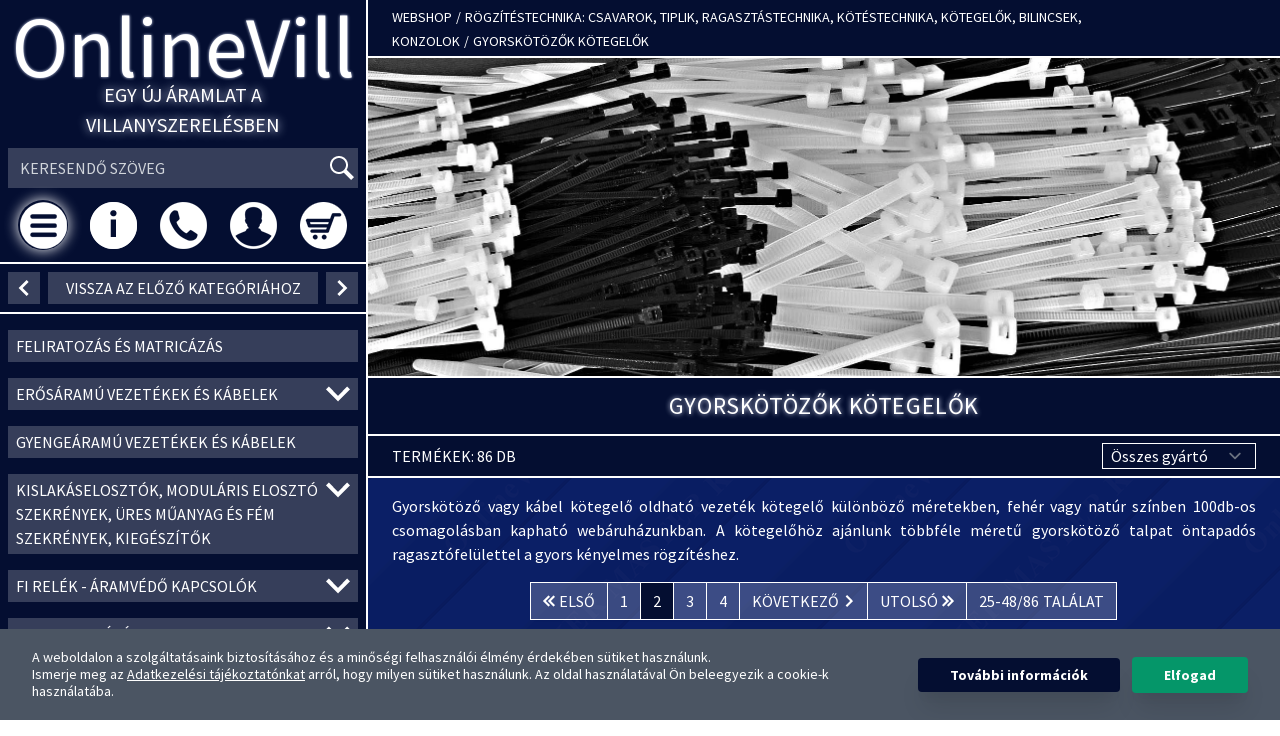

--- FILE ---
content_type: text/html; charset=UTF-8
request_url: https://www.onlinevill.hu/termekkategoria/gyorskotozok-kotegelok?page=2
body_size: 17001
content:
<!DOCTYPE html><html lang="hu"><head><meta charset="utf-8"><meta name="viewport" content="width=device-width, initial-scale=1"><meta name="csrf-token" content="wgjPzQLW3JQmgokREpMnfBp8e3CMSV5rAtpIK6uz"><title>Gyorskötöző vezeték kötegelő Legjobb Áron | Onlinevill</title><meta name="title" content="Gyorskötöző vezeték kötegelő Legjobb Áron | Onlinevill"/><meta itemprop="name" content="Gyorskötöző vezeték kötegelő Legjobb Áron | Onlinevill"><meta property="og:title" content="Gyorskötöző vezeték kötegelő Legjobb Áron | Onlinevill"><meta name="twitter:title" content="Gyorskötöző vezeték kötegelő Legjobb Áron | Onlinevill"><meta name="description" content="Gyorskötöző vezeték kötegelő natúr fekete színben, különféle méretekben minőségi anyagból."><meta itemprop="description" content="Gyorskötöző vezeték kötegelő natúr fekete színben, különféle méretekben minőségi anyagból."><meta property="og:description" content="Gyorskötöző vezeték kötegelő natúr fekete színben, különféle méretekben minőségi anyagból."><meta name="twitter:description" content="Gyorskötöző vezeték kötegelő natúr fekete színben, különféle méretekben minőségi anyagból."><meta itemprop="image" content="https://www.onlinevill.hu/u/m/160-4f68a-kotegelok.jpg"><meta property="og:image" content="https://www.onlinevill.hu/u/m/160-4f68a-kotegelok.jpg"><meta name="twitter:image" content="https://www.onlinevill.hu/u/m/160-4f68a-kotegelok.jpg"><meta property="og:url" content="https://www.onlinevill.hu/termekkategoria/gyorskotozok-kotegelok?page=2"><meta property="og:type" content="website"><meta name="twitter:card" content="summary_large_image"><meta name="facebook-domain-verification" content="3az4m6cmp0juwemf5wrd7jhv5q0b3u"/><script> var category_slug = 'gyorskotozok-kotegelok'; </script><link rel="preconnect" href="https://fonts.googleapis.com"><link rel="preconnect" href="https://fonts.gstatic.com" crossorigin><link href="https://fonts.googleapis.com/css2?family=Source+Sans+Pro:ital,wght@0,400;0,600;0,700;1,400&display=swap" rel="stylesheet"><link rel="stylesheet" href="/css/app.css?id=6ae182e64f8206764c5ac7a838f4268c"><script src="/js/app.js?id=862380931785272d7700a23e180cd73e" defer></script><script> var category_data = [{"slug":"feliratozas-es-matricazas","name":"Feliratozás és matricázás","image":"\/u\/m\/100-3d222-feliratozas-es-matricazas_w256.webp","children":[]},{"slug":"erosaramu-vezetekek-es-kabelek","name":"Erősáramú vezetékek és kábelek","image":"\/u\/m\/101-8c465-erosaramu-vezetekek-es-kabelek_w256.webp","children":[{"slug":"mcu-mmcu-vezetekek","name":"MCU, MMCU vezetékek","image":"\/u\/m\/204-b65fd-mcu-mmcu-vezetekek_w256.webp","children":[]},{"slug":"mbcu-kabelek","name":"MBCU kábelek","image":"\/u\/m\/203-7333c-mbcu-kabelek_w256.webp","children":[]},{"slug":"mkh-mzs-vezetekek","name":"MKH, MZS vezetékek","image":"\/u\/m\/205-2a6cb-mkh-vezetekek_w256.webp","children":[]},{"slug":"mt-mtl-kabelek","name":"MT, MTL kábelek","image":"\/u\/m\/206-90df6-mt-mtl-kabelek_w256.webp","children":[]},{"slug":"gumikabelek-es-hegesztokabelek","name":"Gumikábelek és hegesztőkábelek","image":"\/u\/m\/207-540f2-gumikabelek-es-hegesztokabelek_w256.webp","children":[]},{"slug":"foldkabelek-es-legvezetekek","name":"Földkábelek és légvezetékek","image":"\/u\/m\/208-a9daf-foldkabelek-es-legvezetekek_w256.webp","children":[]},{"slug":"ysly-yslcy-liycy-vezerlokabelek","name":"YSLY, YSLCY, LIYCY vezérlőkábelek","image":"\/u\/m\/209-cf903-ysly-yslcy-liycy-vezerlokabelek_w256.webp","children":[]},{"slug":"szolar-vezetekek-tuzallo-es-szilikon-kabelek","name":"Szolár vezetékek, tűzálló és szilikon kábelek","image":"\/u\/m\/210-87859-szolar-vezetekek-tuzallo-es-szilikon-kabelek_w256.webp","children":[]},{"slug":"feliratozok-es-jelolok","name":"Feliratozók és jelölők","image":"\/u\/m\/293-3d854-feliratozok-es-jelolok_w256.webp","children":[]}]},{"slug":"gyengearamu-vezetekek-es-kabelek","name":"Gyengeáramú vezetékek és kábelek","image":"\/u\/m\/163-f515c-gyengearamu-vezetekek-es-kabelek_w256.webp","children":[]},{"slug":"kislakaselosztok-modularis-eloszto-szekrenyek-ures-muanyag-es-fem-szekrenyek-kiegeszitok","name":"Kislakáselosztók, moduláris elosztó szekrények, üres műanyag és fém szekrények, kiegészítők","image":"\/u\/m\/102-1dea1-kislakaselosztok-modularis-eloszto-szekrenyek_w256.webp","children":[{"slug":"falon-kivuli-kislakaselosztok-media-elosztok-guman-tablak-fi-rele-tokok","name":"Falon kívüli kislakáselosztók, média elosztók, guman táblák, fi relé tokok","image":"\/u\/m\/103-89965-falon-kivuli-kislakaselosztok-es-modularis-elosztok_w256.webp","children":[]},{"slug":"sullyesztett-kislakaselosztok","name":"Süllyesztett kislakáselosztók","image":"\/u\/m\/104-6dc9d-sullyesztett-kislakaselosztok-es-modularis-elosztok_w256.webp","children":[]},{"slug":"eloszto-mediaeloszto-kislakaseloszto-kiegeszitok-es-tartozekok","name":"Elosztó, médiaelosztó, kislakáselosztó kiegészítők és tartozékok","image":"\/u\/m\/270-b5cc3-kislakaseloszto-kiegeszitok-es-tartozekok_w256.webp","children":[]},{"slug":"kulteri-lemezszekrenyek-ures-femszekrenyek-es-tartozekaik","name":"Kültéri lemezszekrények, üres fémszekrények és tartozékaik","image":"\/u\/m\/271-47965-kulteri-lemezszekrenyek-ures-femszekrenyek-es-tartozekaik_w256.webp","children":[]},{"slug":"kulteri-muanyagszekrenyek-ures-muanyag-elosztoszekrenyek-es-tartozekaik","name":"Kültéri műanyagszekrények, üres műanyag elosztószekrények és tartozékaik","image":"\/u\/m\/272-b574c-kulteri-muanyagszekrenyek-ures-muanyag-elosztoszekrenyek-es-tartozekai..._w256.webp","children":[]},{"slug":"maszkolt-lemezszekrenyek-sullyesztett-es-falon-kivuli-modularis-elosztok-tartozekaik","name":"Maszkolt lemezszekrények, süllyesztett és falon kívüli moduláris elosztók, tartozékaik","image":"\/u\/m\/273-17ff4-maszkolt-lemezszekrenyek-sullyesztett-es-falon-kivuli-modularis-eloszt..._w256.webp","children":[]}]},{"slug":"fi-relek-aramvedo-kapcsolok","name":"Fi relék - Áramvédő kapcsolók","image":"\/u\/m\/105-64dbb-aramvedo-kapcsolok-fi-relek_w256.webp","children":[{"slug":"kombinalt-fi-relek-aramvedo-kismegszakitok","name":"Kombinált Fi relék (áramvédő kismegszakítók)","image":"\/u\/m\/268-786c1-kombinalt-fi-relek-aramvedo-kismegszakitok_w256.webp","children":[]},{"slug":"2-polusu-fi-relek","name":"2-Pólusú Fi relék","image":"\/u\/m\/106-b15ef-2-polusu-aramvedo-kapcsolok_w256.webp","children":[]},{"slug":"4-polusu-fi-relek","name":"4-Pólusú Fi relék","image":"\/u\/m\/107-9ca38-4-polusu-aramvedo-kapcsolok_w256.webp","children":[]},{"slug":"dugaljba-dughato-szerelheto-es-egyeb-fi-relek","name":"Dugaljba dugható, szerelhető és egyéb Fi relék","image":"\/u\/m\/269-72961-dugaljba-dughato-szerelheto-es-egyeb-fi-relek_w256.webp","children":[]}]},{"slug":"kismegszakitok","name":"Kismegszakítók","image":"\/u\/m\/108-bc520-kismegszakitok_w256.webp","children":[{"slug":"1-polusu-kismegszakitok","name":"1 pólusú kismegszakítók","image":"\/u\/m\/109-a1297-1-polusu-kismegszakitok_w256.webp","children":[]},{"slug":"2-polusu-kismegszakitok","name":"2 pólusú kismegszakítók","image":"\/u\/m\/110-f081c-2-polusu-kismegszakitok_w256.webp","children":[]},{"slug":"3-4-polusu-kismegszakitok","name":"3-4 pólusú kismegszakítók","image":"\/u\/m\/111-ca273-3-4-polusu-kismegszakitok_w256.webp","children":[]}]},{"slug":"villanyora-szekrenyek-villanyora-dobozok-es-tartozekaik","name":"Villanyóra szekrények, villanyóra dobozok és tartozékaik","image":"\/u\/m\/112-03c73-villanyora-szekrenyek-villanyora-dobozok_w256.webp","children":[]},{"slug":"fesus-villas-sinek-csapos-sinek-es-tartozekaik","name":"Fésűs-villás sínek, Csapos sínek és tartozékaik","image":"\/u\/m\/113-bd475-fesus-villas-sinek-csapos-sinek-es-tartozekaik_w256.webp","children":[]},{"slug":"rezsinek-gyujtosinek-foldelo-sinek-es-tartozekaik-potencial-kiegyenlitok-kalapsinek","name":"Rézsínek, gyűjtősínek, földelő sínek és tartozékaik - potenciál kiegyenlítők, kalapsínek","image":"\/u\/m\/255-b448f-rez-sinek-gyujtosinek-foldelo-sinek-es-tartozekaik-potencial-kiegyenli..._w256.webp","children":[]},{"slug":"szerelvenydobozok-es-kotodobozok","name":"Szerelvénydobozok és kötődobozok","image":"\/u\/m\/114-22265-szerelvenydobozok-es-kotodobozok_w256.webp","children":[{"slug":"muanyag-kotodobozok","name":"Műanyag kötődobozok","image":"\/u\/m\/115-cf923-muanyag-kotodobozok_w256.webp","children":[]},{"slug":"muanyag-szerelvenydobozok","name":"Műanyag szerelvénydobozok","image":"\/u\/m\/116-e5620-muanyag-szerelvenydobozok_w256.webp","children":[]}]},{"slug":"muanyag-vedocsovek-es-tartozekai","name":"Műanyag védőcsövek és tartozékai","image":"\/u\/m\/117-32930-muanyag-vedocsovek-es-tartozekai_w256.webp","children":[{"slug":"hajlekony-flexibilis-muanyag-vedocsovek","name":"Hajlékony, flexibilis műanyag védőcsövek","image":"\/u\/m\/118-b74ee-hajlekony-flexibilis-muanyag-vedocsovek_w256.webp","children":[]},{"slug":"merev-simafalu-muanyag-vedocsovek","name":"Merev, simafalú műanyag védőcsövek","image":"\/u\/m\/119-00064-merev-simafalu-muanyag-vedocsovek_w256.webp","children":[]},{"slug":"muanyag-vedocsovek-tartozekai","name":"Műanyag védőcsövek tartozékai","image":"\/u\/m\/120-73955-muanyag-vedocsovek-tartozekai_w256.webp","children":[]}]},{"slug":"muanyag-kabelcsatornak-es-tartozekaik","name":"Műanyag kábelcsatornák és tartozékaik","image":"\/u\/m\/126-b0a9c-muanyag-kabelcsatornak-es-tartozekaik_w256.webp","children":[{"slug":"hagyomanyos-es-ontapados-kabelcsatornak-tartozekaik","name":"Hagyományos és öntapadós kábelcsatornák, tartozékaik","image":"\/u\/m\/222-bbefe-hagyomanyos-es-ontapados-kabelcsatornak-tartozekaik_w256.webp","children":[]},{"slug":"taposo-sarok-es-vezetekrendezo-kabelcsatornak","name":"Taposó, sarok és vezetékrendező kábelcsatornák","image":"\/u\/m\/223-9d8fc-taposo-es-vezetekrendezo-kabelcsatornak_w256.webp","children":[]},{"slug":"dlp-szerelvenyezheto-kabelcsatorna-es-tartozekai","name":"DLP szerelvényezhető kábelcsatorna és tartozékai","image":"\/u\/m\/224-176a7-dlp-szerelvenyezheto-kabelcsatorna-es-tartozekai_w256.webp","children":[]}]},{"slug":"sorkapcsok-fovezetekkapcsok-vezetek-osszekotok-szigeteloszalagok","name":"Sorkapcsok, Fővezetékkapcsok, Vezeték összekötők, Szigetelőszalagok","image":"\/u\/m\/121-e7da3-sorkapcsok-fovezetekkapcsok-vezetek-osszekotok-szigeteloszalagok_w256.webp","children":[{"slug":"vezetek-osszekotok-es-tartozekaik","name":"Vezeték összekötők és tartozékaik","image":"\/u\/m\/122-d22d4-vezetek-osszekotok_w256.webp","children":[]},{"slug":"fovezetekkapcsok-eloszto-blokkok","name":"Fővezetékkapcsok, elosztó blokkok","image":"\/u\/m\/123-3b21f-fovezetekkapcsok_w256.webp","children":[]},{"slug":"sorkapcsok","name":"Sorkapcsok","image":"\/u\/m\/124-72ff8-sorkapcsok_w256.webp","children":[]},{"slug":"szigeteloszalagok","name":"Szigetelőszalagok","image":"\/u\/m\/125-e5899-szigeteloszalagok_w256.webp","children":[]},{"slug":"vizmentes-kis-kabel-toldok-osszekotok","name":"Vízmentes kis-kábel toldók-összekötők","image":"\/u\/m\/281-2c709-vizmentes-kis-kabel-toldok-osszekotok_w256.webp","children":[]}]},{"slug":"falon-kivuli-szerelvenyek-es-tartozekaik","name":"Falon kívüli szerelvények és tartozékaik","image":"\/u\/m\/127-2b37b-falon-kivuli-szerelvenyek-es-tartozekaik_w256.webp","children":[{"slug":"legrand-forix","name":"Legrand Forix","image":"\/u\/m\/128-2f0d2-legrand-forix_w256.webp","children":[]},{"slug":"legrand-forix-ip44","name":"Legrand Forix IP44","image":"\/u\/m\/129-31416-legrand-forix-ip44_w256.webp","children":[]},{"slug":"schneider-prima","name":"Schneider Prima","image":"\/u\/m\/130-b6ab0-schneider-prima_w256.webp","children":[]},{"slug":"schneider-cedar-plus-ip44","name":"Schneider Cedar Plus IP44","image":"\/u\/m\/131-5b358-schneider-cedar-plus-ip44_w256.webp","children":[]},{"slug":"egyeb-falon-kivuli-szerelvenyek","name":"Egyéb falon kívüli szerelvények","image":"\/u\/m\/254-d5506-egyeb-falon-kivuli-szerelvenyek_w256.webp","children":[]},{"slug":"commel-ip55-antracit","name":"Commel IP55 antracit","image":"\/u\/m\/262-37aa1-commel-ip55-antracit_w256.webp","children":[]},{"slug":"commel-ip55-feher","name":"Commel IP55 fehér","image":"\/u\/m\/267-b5819-commel-ip55-feher_w256.webp","children":[]}]},{"slug":"sullyesztett-szerelvenyek-es-tartozekaik","name":"Süllyesztett szerelvények és tartozékaik","image":"\/u\/m\/132-4f8ef-sullyesztett-szerelvenyek-es-tartozekaik_w256.webp","children":[{"slug":"schneider-asfora-termekcsalad","name":"Schneider Asfora termékcsalád","image":"\/u\/m\/134-01fdb-schneider-asfora-termekcsalad_w256.webp","children":[{"slug":"feher-schneider-asfora","name":"Fehér - Schneider Asfora","image":"\/u\/m\/315-a2cd0-feher-schneider-asfora_w256.webp","children":[]},{"slug":"bezs-schneider-asfora","name":"Bézs - Schneider Asfora","image":"\/u\/m\/316-58da0-bezs-schneider-asfora_w256.webp","children":[]},{"slug":"antracit-schneider-asfora","name":"Antracit - Schneider Asfora","image":"\/u\/m\/317-1325d-antracit-schneider-asfora_w256.webp","children":[]}]},{"slug":"schneider-sedna-design-termekcsalad","name":"Schneider Sedna Design termékcsalád","image":"\/u\/m\/133-ee5e5-schneider-sedna-design-termekcsalad_w256.webp","children":[{"slug":"feher-schneider-sedna-design","name":"Fehér - Schneider Sedna Design","image":"\/u\/m\/312-9a41e-feher-schneider-sedna-design_w256.webp","children":[]},{"slug":"antracit-schneider-sedna-design","name":"Antracit - Schneider Sedna Design","image":"\/u\/m\/313-5386b-antracit-schneider-sedna-design_w256.webp","children":[]},{"slug":"bezs-schneider-sedna-design","name":"Bézs - Schneider Sedna Design","image":"\/u\/m\/314-4f7d2-bezs-schneider-sedna-design_w256.webp","children":[]}]},{"slug":"schneider-sedna-termekcsalad-kifuto-utolso-darabok","name":"Schneider Sedna termékcsalád - KIFUTÓ! Utolsó darabok!","image":"\/u\/m\/135-183f5-schneider-sedna-termekcsalad_w256.webp","children":[]},{"slug":"commel-adria-termekcsalad","name":"Commel Adria termékcsalád","image":"\/u\/m\/298-09bf5-commel-adria-termekcsalad_w256.webp","children":[{"slug":"fekete-commel-adria","name":"Fekete - Commel Adria","image":"\/u\/m\/299-90b4a-fekete-commel-adria_w256.webp","children":[]},{"slug":"feher-commel-adria","name":"Fehér - Commel Adria","image":"\/u\/m\/300-b0fb5-feher-commel-adria_w256.webp","children":[]}]},{"slug":"legrand-valena-termekcsalad","name":"Legrand Valena termékcsalád","image":"\/u\/m\/138-b8c66-legrand-valena-termekcsalad_w256.webp","children":[]},{"slug":"legrand-niloe-termekcsalad","name":"Legrand Niloé termékcsalád","image":"\/u\/m\/137-4f8ef-legrand-niloe-termekcsalad_w256.webp","children":[]},{"slug":"legrand-niloe-step-termekcsalad","name":"Legrand Niloé Step termékcsalád","image":"\/u\/m\/260-4769f-legrand-niloe-step-termekcsalad_w256.webp","children":[{"slug":"feher-legrand-niloe-step","name":"Fehér - Legrand Niloé Step","image":"\/u\/m\/309-83d6d-feher-legrand-niloe-step_w256.webp","children":[]},{"slug":"fekete-legrand-niloe-step","name":"Fekete - Legrand Niloé Step","image":"\/u\/m\/310-dde5f-fekete-legrand-niloe-step_w256.webp","children":[]}]},{"slug":"legrand-cariva-termekcsalad-kifuto","name":"Legrand Cariva termékcsalád - KIFUTÓ!","image":"\/u\/m\/136-a3e23-legrand-cariva-termekcsalad_w256.webp","children":[]},{"slug":"legrand-valena-life-termekcsalad","name":"Legrand Valena Life termékcsalád","image":"\/u\/m\/215-2ee85-legrand-valena-life-termekcsalad_w256.webp","children":[]},{"slug":"legrand-netatmo-valena-life-intelligens-okos-otthon","name":"Legrand Netatmo Valena Life - Intelligens okos otthon","image":"\/u\/m\/221-17304-legrand-netatmo-valena-life-intelligens-okos-otthon_w256.webp","children":[]},{"slug":"egyeb-sullyesztett-szerelvenyek-es-tartozekok","name":"Egyéb süllyesztett szerelvények és tartozékok","image":"\/u\/m\/257-5900e-egyeb-sullyesztett-szerelvenyek-es-tartozekok_w256.webp","children":[]}]},{"slug":"vilagitastechnika","name":"Világítástechnika","image":"\/u\/m\/139-5cd8e-led-vilagitastechnika_w256.webp","children":[{"slug":"design-lampak-es-fuggesztekek-belteri-lampak","name":"Design lámpák és függesztékek, beltéri lámpák","image":"\/u\/m\/248-75975-design-lampak-es-fuggesztekek-belteri-lampak_w256.webp","children":[]},{"slug":"led-panelek","name":"LED Panelek","image":"\/u\/m\/143-822a9-led-panelek_w256.webp","children":[]},{"slug":"vedett-es-ipari-lampak-csarnokvilagitas-kozvilagitas","name":"Védett és Ipari lámpák, Csarnokvilágítás, Közvilágítás","image":"\/u\/m\/250-18cf8-vedett-es-ipari-lampak_w256.webp","children":[]},{"slug":"armaturak-butorvilagitok-es-pultvilagitas","name":"Armatúrák, bútorvilágítók és pultvilágítás","image":"\/u\/m\/247-b3031-armaturak-butorvilagitok-es-pultvilagitas_w256.webp","children":[]},{"slug":"led-reflektorok","name":"LED Reflektorok","image":"\/u\/m\/142-3ca44-led-reflektorok_w256.webp","children":[{"slug":"napelemes-led-reflektorok","name":"Napelemes LED Reflektorok","image":"\/u\/m\/318-123ed-napelemes-led-reflektorok_w256.webp","children":[]},{"slug":"hordozhato-akkumulatoros-es-allvanyos-led-reflektorok","name":"Hordozható, akkumulátoros és állványos LED Reflektorok","image":"\/u\/m\/319-1da17-hordozhato-akkumulatoros-es-allvanyos-led-reflektorok_w256.webp","children":[]},{"slug":"led-reflektorok-1","name":"LED Reflektorok","image":"\/u\/m\/320-2bff2-led-reflektorok_w256.webp","children":[]},{"slug":"mozgaserzekelos-led-reflektorok","name":"Mozgásérzékelős LED Reflektorok","image":"\/u\/m\/321-515fe-mozgaserzekelos-led-reflektorok_w256.webp","children":[]}]},{"slug":"led-izzo-led-fenycso","name":"LED Izzó - LED Fénycső","image":"\/u\/m\/141-3997f-led-izzo-led-fenycso_w256.webp","children":[{"slug":"e14-izzok","name":"E14 Izzók","image":"\/u\/m\/284-981df-e14-izzok_w256.webp","children":[]},{"slug":"e27-izzok","name":"E27 Izzók","image":"\/u\/m\/285-1a385-e27-izzok_w256.webp","children":[]},{"slug":"gu10-es-mr16-spot-izzok","name":"GU10 és MR16 Spot Izzók","image":"\/u\/m\/283-0260e-gu10-es-mr16-spot-izzok_w256.webp","children":[]},{"slug":"g4-es-g9-izzok","name":"G4 és G9 izzók","image":"\/u\/m\/282-7e728-g4-es-g9-izzok_w256.webp","children":[]},{"slug":"fenycsovek","name":"Fénycsövek","image":"\/u\/m\/286-53dce-fenycsovek_w256.webp","children":[]}]},{"slug":"infra-suto-jelzo-es-egyeb-hagyomanyos-izzok","name":"Infra, sütő, jelző és egyéb hagyományos izzók","image":"\/u\/m\/253-c91bc-infra-suto-jelzo-es-egyeb-hagyomanyos-izzok_w256.webp","children":[]},{"slug":"epulet-lepcso-dekorvilagitas-kulteri-napelemes-es-mozgaserzekelos-lampak","name":"Épület, lépcső dekorvilágítás; kültéri, napelemes és mozgásérzékelős lámpák","image":"\/u\/m\/252-db0de-epulet-lepcso-dekorvilagitas-kulteri-napelemes-es-mozgaserzekelos-lamp..._w256.webp","children":[]},{"slug":"led-szalagok-es-tartozekaik","name":"LED Szalagok és tartozékaik","image":"\/u\/m\/144-4180c-led-szalagok-es-tartozekaik_w256.webp","children":[{"slug":"led-szalag-szettek","name":"LED Szalag Szettek","image":"\/u\/m\/287-ec4a9-led-szalag-szettek_w256.webp","children":[]},{"slug":"tapegysegek-es-jelerositok","name":"Tápegységek és Jelerősítők","image":"\/u\/m\/288-1424f-tapegysegek-es-jelerositok_w256.webp","children":[]},{"slug":"vezerlok","name":"Vezérlők","image":"\/u\/m\/289-886a3-vezerlok_w256.webp","children":[]},{"slug":"led-szalagok","name":"LED Szalagok","image":"\/u\/m\/290-31260-led-szalagok_w256.webp","children":[{"slug":"rgbw-led-szalagok","name":"RGB(W) Led Szalagok","image":"\/u\/m\/294-52da5-rgbw-led-szalag_w256.webp","children":[]},{"slug":"meleg-feher-led-szalagok","name":"Meleg Fehér Led Szalagok","image":"\/u\/m\/295-6801a-meleg-feher-led-szalagok_w256.webp","children":[]},{"slug":"termeszetes-feher-led-szalagok","name":"Természetes Fehér Led Szalagok","image":"\/u\/m\/296-7fea5-termeszetes-feher-led-szalagok_w256.webp","children":[]},{"slug":"hideg-feher-led-szalagok","name":"Hideg Fehér Led Szalagok","image":"\/u\/m\/297-6524c-hideg-feher-led-szalagok_w256.webp","children":[]}]},{"slug":"csatlakozok-es-toldok","name":"Csatlakozók és toldók","image":"\/u\/m\/291-8fe02-csatlakozok-es-toldok_w256.webp","children":[]},{"slug":"aluminium-profilok-es-kiegeszitok","name":"Alumínium profilok és kiegészítők","image":"\/u\/m\/292-14f41-aluminium-profilok-es-kiegeszitok_w256.webp","children":[]}]},{"slug":"spot-vilagitastechnika","name":"Spot világítástechnika","image":"\/u\/m\/251-b6e75-spot-vilagitastechnika_w256.webp","children":[]},{"slug":"elemlampak-szerelolampak-asztali-es-allolampak-iranyfenyek-fejlampak-es-egyeb-vilagitastechnika","name":"Elemlámpák, szerelőlámpák, asztali és állólámpák, irányfények, fejlámpák és egyéb világítástechnika","image":"\/u\/m\/140-621df-elemlampak-szerelolampak-asztali-es-allolampak-iranyfenyek-fejlampak-e..._w256.webp","children":[]},{"slug":"mozgaserzekelok-jelenleterzekelok-es-alkonykapcsolok","name":"Mozgásérzékelők, jelenlétérzékelők és alkonykapcsolók","image":"\/u\/m\/218-178f2-mozgaserzekelok-jelenleterzekelok-es-alkonykapcsolok_w256.webp","children":[]},{"slug":"veszvilagitok-kijaratjelzok-es-inverterek","name":"Vészvilágítók, kijáratjelzők és inverterek","image":"\/u\/m\/249-2703d-veszvilagitok-kijaratjelzok-es-inverterek_w256.webp","children":[]},{"slug":"foglalatok-elotetek-egyeb-felszerelesi-kiegeszitok","name":"Foglalatok, előtétek, egyéb felszerelési kiegészítők","image":"\/u\/m\/200-fdd85-foglalatok-elotetek-egyeb-felszerelesi-kiegeszitok_w256.webp","children":[]}]},{"slug":"haztartasigep-alkatreszek","name":"Háztartásigép alkatrészek","image":"\/u\/m\/146-37665-haztartasigep-alkatreszek_w256.webp","children":[{"slug":"hajdu-bojler-alkatreszek","name":"Hajdu Bojler alkatrészek","image":"\/u\/m\/147-71f25-bojler-alkatreszek_w256.webp","children":[]},{"slug":"centrifuga-4074-es-40742-alkatreszek","name":"Centrifuga 407.4 és 407.42 alkatrészek","image":"\/u\/m\/148-7b887-centrifuga-4074-es-40742-alkatreszek_w256.webp","children":[]},{"slug":"mosogep-3034-alkatreszek","name":"Mosógép 303.4 alkatrészek","image":"\/u\/m\/149-59054-mosogep-3034-alkatreszek_w256.webp","children":[]},{"slug":"egyeb-haztartasigep-alkatreszek","name":"Egyéb háztartásigép alkatrészek","image":"\/u\/m\/150-fed98-egyeb-haztartasigep-alkatreszek_w256.webp","children":[]}]},{"slug":"haztartasi-lakossagi-termekek","name":"Háztartási, lakossági termékek","image":"\/u\/m\/151-21e5c-haztartasi-lakossagi-termekek_w256.webp","children":[{"slug":"elemek-akkumulatorok-toltok","name":"Elemek, akkumulátorok, töltők","image":"\/u\/m\/152-48b4d-elemek-akkumulatorok-elemlampak_w256.webp","children":[]},{"slug":"elosztok-hosszabbitok-es-kabeldobok","name":"Elosztók, hosszabbítók és kábeldobok","image":"\/u\/m\/153-b1ab5-elosztok-hosszabbitok_w256.webp","children":[]},{"slug":"ventillatorok-hosugarzok-es-torolkozoszaritok","name":"Ventillátorok, hősugárzók és törölközőszárítók","image":"\/u\/m\/154-83b87-ventillatorok-hosugarzok_w256.webp","children":[]},{"slug":"tapegysegek-szunetmentes-tapegysegek","name":"Tápegységek, szünetmentes tápegységek","image":"\/u\/m\/212-e2fd2-tapegysegek-szunetmentes-tapegysegek_w256.webp","children":[]},{"slug":"elektromos-halozati-csatlakozo-eszkozok","name":"Elektromos hálózati csatlakozó eszközök","image":"\/u\/m\/214-75074-elektromos-halozati-csatlakozo-eszkozok_w256.webp","children":[]},{"slug":"okos-es-vezetek-nelkuli-eszkozok","name":"Okos és vezeték nélküli eszközök","image":"\/u\/m\/213-3b6c4-okos-es-vezetek-nelkuli-eszkozok_w256.webp","children":[]},{"slug":"hobbielektronika-csatlakozok-mobiltelefon-kiegeszitok-es-autos-termekek","name":"Hobbielektronika, csatlakozók, mobiltelefon kiegészítők és autós termékek","image":"\/u\/m\/259-40763-hobbielektronika-csatlakozok-mobiltelefon-kiegeszitok-es-autos-termeke..._w256.webp","children":[]}]},{"slug":"szerszamok-es-tartozekaik","name":"Szerszámok és tartozékaik","image":"\/u\/m\/155-02d50-villanyszerelesi-szerszamok-es-tartozekaik_w256.webp","children":[{"slug":"fam-minositett-1000v-os-szigetelt-szerszamok-vedofelszerelesek-es-kiegeszitok","name":"FAM minősített 1000V-os szigetelt szerszámok, védőfelszerelések és kiegészítők","image":"\/u\/m\/156-621c7-fam-minositett-1000v-os-szigetelt-szerszamok_w256.webp","children":[]},{"slug":"szerszamkeszletek","name":"Szerszámkészletek","image":"\/u\/m\/216-3cd0a-szerszamkeszletek_w256.webp","children":[]},{"slug":"szerszam-tarolok-es-rendszerezok","name":"Szerszám tárolók és rendszerezők","image":"\/u\/m\/217-8e1ab-szerszam-tarolok-es-rendszerezok_w256.webp","children":[]},{"slug":"furo-vago-es-veso-szerszamok","name":"Fúró, vágó és véső szerszámok","image":"\/u\/m\/219-89378-furo-vago-es-veso-szerszamok_w256.webp","children":[]},{"slug":"fogok-csavarhuzok-es-bitek","name":"Fogók, csavarhúzók és bitek","image":"\/u\/m\/220-ec860-fogok-csavarhuzok-es-bitek_w256.webp","children":[]},{"slug":"acs-komuves-es-festo-szerszamok","name":"Ács, kőműves és festő szerszámok","image":"\/u\/m\/225-6408e-acs-komuves-es-festo-szerszamok_w256.webp","children":[]},{"slug":"kabel-behuzo-berudalo-szerszamok-es-segedanyagok","name":"Kábel behúzó, berudaló szerszámok és segédanyagok","image":"\/u\/m\/226-9cbb9-kabel-behuzo-berudalo-szerszamok-es-segedanyagok_w256.webp","children":[]},{"slug":"jelolo-szintezo-es-mero-eszkozok","name":"Jelölő, szintező és mérő eszközök","image":"\/u\/m\/227-6b6bc-jelolo-szintezo-es-mero-eszkozok_w256.webp","children":[]},{"slug":"villaskulcsok-dugokulcsok-es-imbuszkulcsok","name":"Villáskulcsok, dugókulcsok és imbuszkulcsok","image":"\/u\/m\/228-1dab2-villaskulcsok-dugokulcsok-es-imbuszkulcsok_w256.webp","children":[]},{"slug":"blankolo-es-krimpelo-szerszamok","name":"Blankoló és krimpelő szerszámok","image":"\/u\/m\/229-e4a44-blankolo-es-krimpelo-szerszamok_w256.webp","children":[]},{"slug":"hegeszto-forraszto-es-csiszolo-szerszamok-eszkozok","name":"Hegesztő, forrasztó és csiszoló szerszámok, eszközök","image":"\/u\/m\/230-7337a-hegeszto-forraszto-es-csiszolo-szerszamok-eszkozok_w256.webp","children":[]},{"slug":"fem-vago-es-csiszolokorongok","name":"Fém vágó- és csiszolókorongok","image":"\/u\/m\/197-f7912-fem-vago-es-csiszolokorongok_w256.webp","children":[]},{"slug":"gyemant-szegmenses-vago-es-csiszolokorongok-furokoronak","name":"Gyémánt szegmenses vágó- és csiszolókorongok, fúrókoronák","image":"\/u\/m\/198-aef0d-gyemant-szegmenses-vago-es-csiszolokorongok-furokoronak_w256.webp","children":[]},{"slug":"egyeb-szerszamok-es-tartozekaik","name":"Egyéb szerszámok és tartozékaik","image":"\/u\/m\/157-dd1b5-egyeb-szerszamok-es-tartozekaik_w256.webp","children":[]}]},{"slug":"egyeni-vedofelszerelesek","name":"Egyéni védőfelszerelések","image":"\/u\/m\/158-03d74-egyeni-vedofelszerelesek_w256.webp","children":[]},{"slug":"villanyszerelesi-segedanyagok","name":"Villanyszerelési segédanyagok","image":"\/u\/m\/159-e004d-villanyszerelesi-segedanyagok_w256.webp","children":[]},{"slug":"rogzitestechnika-csavarok-tiplik-ragasztastechnika-kotestechnika-kotegelok-bilincsek-konzolok","name":"Rögzítéstechnika: csavarok, tiplik, ragasztástechnika, kötéstechnika, kötegelők, bilincsek, konzolok","image":"\/u\/m\/231-bcebe-rogzitestechnika_w256.webp","children":[{"slug":"csavarok-tiplik-menetes-szarak","name":"Csavarok, tiplik, menetes szárak","image":"\/u\/m\/232-9e89d-csavarok-tiplik-menetes-szarak_w256.webp","children":[{"slug":"reisser-forgacslap-csavarok","name":"Reisser, forgácslap csavarok","image":"\/u\/m\/233-0aca4-reisser-forgacslap-csavarok_w256.webp","children":[]},{"slug":"tiplik-dubelek","name":"Tiplik, dübelek","image":"\/u\/m\/234-d5dab-tiplik-dubelek_w256.webp","children":[]},{"slug":"menetes-szarak-es-tartozekaik","name":"Menetes szárak és tartozékaik","image":"\/u\/m\/235-618b6-menetes-szarak-es-tartozekaik_w256.webp","children":[]},{"slug":"lemez-es-opel-csavarok","name":"Lemez és Opel csavarok","image":"\/u\/m\/236-1fcbf-lemez-es-opel-csavarok_w256.webp","children":[]},{"slug":"epiteszeti-es-ipari-csavarok-tiplik","name":"Építészeti és ipari csavarok, tiplik","image":"\/u\/m\/237-96a11-epiteszeti-es-ipari-csavarok-tiplik_w256.webp","children":[]},{"slug":"gipszkarton-csavarok-es-tiplik","name":"Gipszkarton csavarok és tiplik","image":"\/u\/m\/238-bb28f-gipszkarton-csavarok-es-tiplik_w256.webp","children":[]},{"slug":"metrikus-csavarok-anyak-alatetek","name":"Metrikus csavarok, anyák, alátétek","image":"\/u\/m\/239-81b41-metrikus-csavarok-anyak-alatetek_w256.webp","children":[]},{"slug":"beutheto-tiplik-csavarok-keszletek-es-egyeb-csavarok","name":"Beüthető tiplik-csavarok, készletek és egyéb csavarok","image":"\/u\/m\/240-993d5-beutheto-tiplik-csavarok-keszletek-es-egyeb-csavarok_w256.webp","children":[]}]},{"slug":"ragasztastechnika-es-vezetek-rogzites","name":"Ragasztástechnika és vezeték rögzítés","image":"\/u\/m\/241-ccf9c-ragasztastechnika-es-vezetek-rogzites_w256.webp","children":[]},{"slug":"bilincsek-tuzogepek-rakomany-es-egyeb-rogzitestechnika","name":"Bilincsek, tűzőgépek, rakomány és egyéb rögzítéstechnika","image":"\/u\/m\/242-19a44-bilincsek-tuzogepek-rakomany-es-egyeb-rogzitestechnika_w256.webp","children":[]},{"slug":"kotestechnika-es-szalagos-rogzites","name":"Kötéstechnika és szalagos rögzítés","image":"\/u\/m\/243-44ac6-kotestechnika-es-szalagos-rogzites_w256.webp","children":[]},{"slug":"gyorskotozok-kotegelok","name":"Gyorskötözők Kötegelők","image":"\/u\/m\/160-7792f-kotegelok_w256.webp","children":[]},{"slug":"tv-konzolok","name":"TV konzolok","image":"\/u\/m\/244-01d2c-tv-konzolok_w256.webp","children":[]}]},{"slug":"tomszelencek-es-kabelbevezetok","name":"Tömszelencék és kábelbevezetők","image":"\/u\/m\/161-f31c4-tomszelencek_w256.webp","children":[]},{"slug":"fem-kabeltalcak-es-tartozekaik","name":"Fém kábeltálcák és tartozékaik","image":"\/u\/m\/162-d6494-fem-kabeltalcak-es-tartozekaik_w256.webp","children":[]},{"slug":"gyorskotozok-kotegelok-1","name":"Gyorskötözők - Kötegelők","image":"\/u\/m\/246-d9b06-gyorskotozok-kotegelok_w256.webp","children":[]},{"slug":"zsugorcsovek-kabel-osszekotok-es-zseles-toldok","name":"Zsugorcsövek, kábel összekötők és zselés toldók","image":"\/u\/m\/164-5bf5f-zsugorcsovek-kabel-vegelzarok-es-kabel-osszekotok_w256.webp","children":[]},{"slug":"olvadobiztosito-aljzatok-es-biztosito-betetek","name":"Olvadóbiztosító aljzatok és biztosító betétek","image":"\/u\/m\/165-c0f89-olvadobiztosito-aljzatok-es-biztosito-betetek_w256.webp","children":[{"slug":"olvadobiztosito-aljzatok-szakaszolo-biztositok","name":"Olvadóbiztosító aljzatok, szakaszoló biztosítók","image":"\/u\/m\/166-32cfb-olvadobiztosito-aljzatok-szakaszolo-biztositok_w256.webp","children":[{"slug":"hengeres-olvadobiztosito-aljzatok","name":"Hengeres olvadóbiztosító aljzatok","image":"\/u\/m\/167-b7859-hengeres-olvadobiztosito-aljzatok_w256.webp","children":[]},{"slug":"nh-rendszeru-keses-olvadobiztosito-aljzatok","name":"NH rendszerű késes olvadóbiztosító aljzatok","image":"\/u\/m\/168-a624b-nh-rendszeru-keses-olvadobiztosito-aljzatok_w256.webp","children":[]}]},{"slug":"olvadobiztosito-betetek-es-tartozekaik","name":"Olvadóbiztosító betétek és tartozékaik","image":"\/u\/m\/169-2726c-olvadobiztosito-betetek-es-tartozekaik_w256.webp","children":[{"slug":"hengeres-olvadobiztosito-betetek-es-tartozekaik","name":"Hengeres olvadóbiztosító betétek és tartozékaik","image":"\/u\/m\/170-74cbf-hengeres-olvadobiztosito-betetek-es-tartozekaik_w256.webp","children":[{"slug":"ch-rendszeru-olvadobiztosito-betetek","name":"CH rendszerű olvadóbiztosító betétek","image":"\/u\/m\/171-6088e-ch-rendszeru-olvadobiztosito-betetek_w256.webp","children":[]},{"slug":"diazed-rendszeru-olvadobiztosito-betetek-es-tartozekaik","name":"DIAZED rendszerű olvadóbiztosító betétek és tartozékaik","image":"\/u\/m\/172-f73fd-diazed-rendszeru-olvadobiztosito-betetek-es-tartozekaik_w256.webp","children":[]},{"slug":"neozed-rendszeru-olvadobiztosito-betetek-es-tartozekaik","name":"NEOZED rendszerű olvadóbiztosító betétek és tartozékaik","image":"\/u\/m\/173-38678-neozed-rendszeru-olvadobiztosito-betetek-es-tartozekaik_w256.webp","children":[]},{"slug":"uvegcsoves-wickman-betetek","name":"Üvegcsöves ( Wickman ) betétek","image":"\/u\/m\/174-26ae7-uvegcsoves-wickman-betetek_w256.webp","children":[]}]},{"slug":"nh-rendszeru-keses-olvadobiztosito-betetek","name":"NH rendszerű késes olvadóbiztosító betétek","image":"\/u\/m\/175-88880-nh-rendszeru-keses-olvadobiztosito-betetek_w256.webp","children":[]}]}]},{"slug":"csengok-es-kaputelefonok","name":"Csengők és kaputelefonok","image":"\/u\/m\/176-bccf1-csengok-es-kaputelefonok_w256.webp","children":[]},{"slug":"erveghuvelyek-saruk-osszekotok-toldok","name":"Érvéghüvelyek, Saruk, Összekötők-toldók","image":"\/u\/m\/177-4d284-erveghuvelyek-saruk-osszekotok-toldok_w256.webp","children":[{"slug":"saruk","name":"Saruk","image":"\/u\/m\/178-207d6-saruk_w256.webp","children":[{"slug":"szigeteletlen-aluminium-saruk","name":"Szigeteletlen alumínium saruk","image":"\/u\/m\/301-e5c76-szigeteletlen-aluminium-saruk_w256.webp","children":[]},{"slug":"szigetelt-szemes-saruk","name":"Szigetelt szemes saruk","image":"\/u\/m\/302-4a62f-szigetelt-szemes-saruk_w256.webp","children":[]},{"slug":"szigeteletlen-rez-saruk","name":"Szigeteletlen réz saruk","image":"\/u\/m\/303-979f4-szigeteletlen-rez-saruk_w256.webp","children":[{"slug":"onozott-rez-csosaruk","name":"Ónozott réz csősaruk","image":"\/u\/m\/306-7b2f1-onozott-rez-csosaruk_w256.webp","children":[]},{"slug":"vorosrez-csosaruk","name":"Vörösréz csősaruk","image":"\/u\/m\/307-f740f-vorosrez-csosaruk_w256.webp","children":[]},{"slug":"forraszthato-vorosrez-saruk","name":"Forrasztható vörösréz saruk","image":"\/u\/m\/308-15263-forraszthato-vorosrez-saruk_w256.webp","children":[]}]},{"slug":"csuszo-huvelyek-csuszo-saruk-es-villas-saruk","name":"Csúszó hüvelyek, csúszó saruk és villás saruk","image":"\/u\/m\/304-519fb-csuszo-huvelyek-csuszo-saruk-es-villas-saruk_w256.webp","children":[]},{"slug":"szorito-kengyelek-es-egyeb-saruk-kiegeszitok","name":"Szorító kengyelek és egyéb saruk, kiegészítők","image":"\/u\/m\/305-9417a-szorito-kengyelek-es-egyeb-saruk-kiegeszitok_w256.webp","children":[]}]},{"slug":"osszekotok-toldok","name":"Összekötők-toldók","image":"\/u\/m\/179-d2454-osszekotok-toldok_w256.webp","children":[]},{"slug":"erveghuvelyek","name":"Érvéghüvelyek","image":"\/u\/m\/180-a3b19-erveghuvelyek_w256.webp","children":[]}]},{"slug":"termosztatok-veszjelzok-es-tuzvedelmi-keszulekek","name":"Termosztátok, vészjelzők és tűzvédelmi készülékek","image":"\/u\/m\/181-41492-termosztatok-es-veszjelzok_w256.webp","children":[]},{"slug":"padlodobozok-es-tartozekaik","name":"Padlódobozok és tartozékaik","image":"\/u\/m\/182-25e30-padlodobozok_w256.webp","children":[]},{"slug":"ipari-kapcsolok-es-tartozekaik","name":"Ipari kapcsolók és tartozékaik","image":"\/u\/m\/183-d925e-ipari-kapcsolok-es-tartozekaik_w256.webp","children":[{"slug":"muanyag-tokozasu-ipari-kapcsolok","name":"Műanyag tokozású ipari kapcsolók","image":"\/u\/m\/184-65127-muanyag-tokozasu-ipari-kapcsolok_w256.webp","children":[]},{"slug":"beepitheto-ipari-valaszto-kulcsos-es-billeno-kapcsolok","name":"Beépíthető ipari, választó, kulcsos és billenő kapcsolók","image":"\/u\/m\/185-da89a-beepitheto-ipari-kapcsolok_w256.webp","children":[]},{"slug":"kalapsinre-pattinthato-modularis-ipari-kapcsolok-es-tartozekaik","name":"Kalapsínre pattintható moduláris ipari kapcsolók és tartozékaik","image":"\/u\/m\/186-59628-kalapsinre-pattinthato-modularis-ipari-kapcsolok-es-tartozekaik_w256.webp","children":[]}]},{"slug":"ipari-dugaljak-dugvillak-elosztotablak-adapterek-es-elosztok","name":"Ipari dugaljak, dugvillák, elosztótáblák, adapterek és elosztók","image":"\/u\/m\/187-3234a-ipari-dugaljak-es-ipari-dugvillak_w256.webp","children":[{"slug":"ipari-dugaljak","name":"Ipari dugaljak","image":"\/u\/m\/188-ff496-ipari-dugaljak_w256.webp","children":[]},{"slug":"ipari-dugvillak","name":"Ipari dugvillák","image":"\/u\/m\/189-b5ba9-ipari-dugvillak_w256.webp","children":[]},{"slug":"ipari-elosztotablak-es-felvonulasi-szekrenyek","name":"Ipari elosztótáblák és felvonulási szekrények","image":"\/u\/m\/258-0a21b-ipari-elosztotablak_w256.webp","children":[]}]},{"slug":"ipari-nyomogombok-veszkapcsolok-es-jelzolampak","name":"Ipari nyomógombok, vészkapcsolók és jelzőlámpák","image":"\/u\/m\/190-5ede3-ipari-nyomogombok-es-jelzolampak_w256.webp","children":[{"slug":"jelzolampak-fenyoszlopok-modulok-es-burak","name":"Jelzőlámpák, fényoszlopok, modulok és búrák","image":"\/u\/m\/277-e5573-jelzolampak-fenyoszlopok-modulok-es-burak_w256.webp","children":[]},{"slug":"nyomogombok-erintkezo-elemek-es-kiegeszitok","name":"Nyomógombok, érintkező elemek és kiegészítők","image":"\/u\/m\/278-2f099-nyomogombok-erintkezo-elemek-es-kiegeszitok_w256.webp","children":[]},{"slug":"veszkapcsolok-reles-kapcsolok-es-veszgombok","name":"Vészkapcsolók, relés kapcsolók és vészgombok","image":"\/u\/m\/279-721b2-veszkapcsolok-reles-kapcsolok-es-veszgombok_w256.webp","children":[]},{"slug":"arammerok","name":"Árammérők","image":"\/u\/m\/280-1ca2e-arammerok_w256.webp","children":[]}]},{"slug":"magneskapcsolok-kontaktorok-es-tartozekaik","name":"Mágneskapcsolók, Kontaktorok és tartozékaik","image":"\/u\/m\/191-65ad0-magneskapcsolok-kontaktorok-es-tartozekaik_w256.webp","children":[]},{"slug":"vezerlestechnika-relek-impulzusrelek-idozitok-kapcsoloorak-alkonykapcsolok","name":"Vezérléstechnika: relék, impulzusrelék, időzítők, kapcsolóórák, alkonykapcsolók","image":"\/u\/m\/192-ccb29-vezerlestechnika-relek-impulzusrelek-idozitok-kapcsoloorak-alkonykapcs..._w256.webp","children":[{"slug":"relek-es-foglalatok-idozitok-idokapcsolok-es-lepcsohazi-automatak","name":"Relék és foglalatok, időzítők, időkapcsolók és lépcsőházi automaták","image":"\/u\/m\/263-b53e0-relek-es-foglalatok-idozitok-idokapcsolok-es-lepcsohazi-automatak_w256.webp","children":[]},{"slug":"mero-es-jelzoberendezesek-egyeb-vezerlestechnika","name":"Mérő és jelzőberendezések, egyéb vezérléstechnika","image":"\/u\/m\/264-9480a-mero-es-jelzoberendezesek-egyeb-vezerlestechnika_w256.webp","children":[]},{"slug":"hokioldok-motorvedok-erzekelok-es-motorindito-kapcsolok","name":"Hőkioldók, motorvédők, érzékelők és motorindító kapcsolók","image":"\/u\/m\/265-8ed20-hokioldok-motorvedok-es-erzekelok_w256.webp","children":[]},{"slug":"helyzetkapcsolok-alkonykapcsolok-es-jelenleterzekelok","name":"Helyzetkapcsolók, alkonykapcsolók és jelenlétérzékelők","image":"\/u\/m\/266-66fed-helyzetkapcsolok-alkonykapcsolok-es-jelenleterzekelok_w256.webp","children":[]}]},{"slug":"villamvedelem-erintesvedelem","name":"Villámvédelem, érintésvédelem","image":"\/u\/m\/193-1451b-villamvedelem-erintesvedelem_w256.webp","children":[{"slug":"erintesvedelem","name":"Érintésvédelem","image":"\/u\/m\/194-822d4-erintesvedelem_w256.webp","children":[]},{"slug":"villamvedelem","name":"Villámvédelem","image":"\/u\/m\/195-5941c-villamvedelem_w256.webp","children":[]}]},{"slug":"kabel-tv-telefon-es-informatikai-halozat-szereles-tartozekai","name":"Kábel TV, telefon és informatikai hálózat szerelés tartozékai","image":"\/u\/m\/196-fc76c-kabel-tv-es-informatikai-halozat-szereles-tartozekai_w256.webp","children":[]},{"slug":"villanyszerelesi-meromuszerek-fogyasztasmerok-es-tartozekaik","name":"Villanyszerelési mérőműszerek, fogyasztásmérők és tartozékaik","image":"\/u\/m\/199-142b2-villanyszerelesi-meromuszerek-es-tartozekaik_w256.webp","children":[]},{"slug":"napelemrendszer-tartozekai","name":"Napelemrendszer tartozékai","image":"\/u\/m\/201-c29a0-napelemrendszerek-es-tartozekaik_w256.webp","children":[]},{"slug":"klima-es-legtechnika","name":"Klíma és légtechnika","image":"\/u\/m\/261-1f7db-klima-es-legtechnika_w256.webp","children":[{"slug":"klimak-es-tartozekaik","name":"Klímák és tartozékaik","image":"\/u\/m\/275-22ef7-klimak-es-tartozekaik_w256.webp","children":[]},{"slug":"legtechnika-es-szelloztetes","name":"Légtechnika és szellőztetés","image":"\/u\/m\/276-b3508-legtechnika-es-szelloztetes_w256.webp","children":[]}]},{"slug":"kamerak-es-tartozekaik","name":"Kamerák és tartozékaik","image":"\/u\/m\/274-fac7c-kamerak-es-tartozekaik_w256.webp","children":[]},{"slug":"utolso-darabok-kifuto-termekek","name":"Utolsó darabok, kifutó termékek","image":"\/u\/m\/211-11008-utolso-darabok-kifuto-termekek_w256.webp","children":[]},{"slug":"karacsonyi-fenyfuzerek-es-ajandek-otletek","name":"Karácsonyi fényfüzérek és ajándék ötletek","image":"\/u\/m\/322-a5216-karacsonyi-fenyfuzerek-es-ajandek-otletek_w256.webp","children":[{"slug":"karacsonyi-ajandek-otletek","name":"Karácsonyi ajándék ötletek","image":"\/u\/m\/323-3f1ea-karacsonyi-ajandek-otletek_w256.webp","children":[]},{"slug":"karacsonyi-fenyfuzerek-es-tartozekok","name":"Karácsonyi fényfüzérek és tartozékok","image":"\/u\/m\/324-d94e6-karacsonyi-szezonalis-termekek_w256.webp","children":[]}]}]; </script><script async src="https://www.googletagmanager.com/gtag/js?id=G-V1LLX6GB1T"></script><script> window.dataLayer = window.dataLayer || [];function gtag() {dataLayer.push(arguments);} function getCookie(name) {const value = `; ${document.cookie}`;const parts = value.split(`; ${name}=`);if (parts.length === 2) return parts.pop().split(';').shift();return null;} var cookieAccepted = getCookie('lS_ov_cookiebar_accept_v1'); gtag('consent', 'default', { 'ad_storage': cookieAccepted ? 'granted' : 'denied', 'ad_user_data': cookieAccepted ? 'granted' : 'denied', 'ad_personalization': cookieAccepted ? 'granted' : 'denied', 'analytics_storage': cookieAccepted ? 'granted' : 'denied', 'functionality_storage': cookieAccepted ? 'granted' : 'denied', 'personalization_storage': cookieAccepted ? 'granted' : 'denied', 'security_storage': 'granted' }); gtag('js', new Date()); gtag('config', 'G-V1LLX6GB1T'); gtag('config', 'UA-125791428-1'); </script></head><body class="font-sans antialiased bg-onlinevill text-white bg-fixed bg-repeat"><div id="shopapp" class="flex flex-col"><section ref="cookiebar" v-if="showCookieBar" class="w-full p-5 lg:px-8 fixed bottom-0 bg-gray-600 z-50 drop-shadow-xl hidden"><div class="md:flex items-center -mx-3"><div class="md:flex-1 px-3 mb-5 md:mb-0"><p class="text-center md:text-left text-white text-sm leading-tight md:pr-12"> A weboldalon a szolgáltatásaink biztosításához és a minőségi felhasználói élmény érdekében sütiket használunk.<br> Ismerje meg az <a href="/adatvedelem" class="underline">Adatkezelési tájékoztatónkat</a> arról, hogy milyen sütiket használunk. Az oldal használatával Ön beleegyezik a cookie-k használatába. </p></div><div class="px-3 text-center"><a href="/adatvedelem" class="py-2 px-8 bg-ovblue hover:bg-ovbox text-white rounded font-bold text-sm shadow-xl mr-3">További információk</a><button type="button" class="py-2 px-8 bg-green-600 hover:bg-green-500 text-white rounded font-bold text-sm shadow-xl" @click="acceptCookies">Elfogad</button></div></div></section><div class="flex flex-row justify-between lg:hidden fixed top-0 left-0 w-full h-14 bg-ovblue border-b-2 border-white py-2 pl-4 pr-2 z-40"><div class="flex justify-around text-center shadowglow" style="font-size: 44px; line-height: 0.8;"><a href="/" @click="logoClick">OnlineVill</a></div><div class="flex"><button type="button" class="flex flex-col justify-center py-1 px-2" @click="toggleMobileSearch"><svg xmlns="http://www.w3.org/2000/svg" width="28" height="28" viewBox="0 0 24 24"><path fill="currentColor" d="M21.172 24l-7.387-7.387c-1.388.874-3.024 1.387-4.785 1.387-4.971 0-9-4.029-9-9s4.029-9 9-9 9 4.029 9 9c0 1.761-.514 3.398-1.387 4.785l7.387 7.387-2.828 2.828zm-12.172-8c3.859 0 7-3.14 7-7s-3.141-7-7-7-7 3.14-7 7 3.141 7 7 7z"/></svg></button><button type="button" class="flex flex-col justify-center pb-1 px-2" @click="toggleMenu"><span class="sr-only">Menü megnyitás</span><div class="w-8"><span aria-hidden="true" class="block absolute h-1 w-8 bg-current transform transition duration-500 ease-in-out" :class="{'rotate-45': menuOpened,' -translate-y-2.5': !menuOpened }"></span><span aria-hidden="true" class="block absolute h-1 w-8 bg-current transform transition duration-500 ease-in-out" :class="{'opacity-0': menuOpened } "></span><span aria-hidden="true" class="block absolute h-1 w-8 bg-current transform transition duration-500 ease-in-out" :class="{'-rotate-45': menuOpened, ' translate-y-2.5': !menuOpened}"></span></div><span v-if="!menuOpened && cart && cart.products && cart.products.length" class="absolute right-0 top-0 rounded-full w-6 h-6 bg-red-600 text-white text-sm font-bold border border-ovblue" v-text="cart.products.length"></span></button></div></div><div class="relative" style="height: 100%;"><div class="lg:hidden bg-black bg-opacity-50 fixed left-0 right-0 top-0 bottom-0 z-30" :class="{hidden: !menuOpened}" @click="menuOpened = !menuOpened">&nbsp;</div><div class="fixed top-0 pt-14 lg:pt-0 -left-full sm:-left-92 lg:left-0 w-full sm:w-92 h-full max-h-screen flex flex-col bg-ovblue border-r-2 border-white lg:translate-x-0 transition-transform transform z-30" :class="{'translate-x-full': menuOpened}"><div class="pt-3 px-2 pb-1 border-b-2 border-white"><div class="hidden lg:flex justify-around text-center shadowglow" style="font-size: 86px; line-height: 0.8;"><a href="/" @click="logoClick">OnlineVill</a></div><div class="hidden lg:flex justify-around text-center uppercase shadowed" style="font-size: 20px;"><a href="/" @click="logoClick">Egy új áramlat a villanyszerelésben</a></div><side-search search=""><div class="hidden lg:flex lg:mt-2"><form method="GET" action="/kereses" class="w-full"><div class="relative w-full"><input type="search" name="s" class="w-full pr-8 bg-ovbox border-0 placeholder-gray-300 focus:outline-none focus:ring-0" value="" placeholder="KERESENDŐ SZÖVEG" autocomplete="off"><span class="absolute inset-y-0 right-0 flex items-center pl-2"><button type="submit" class="p-1 focus:outline-none focus:shadow-outline"><icon-search></icon-search></button></span></div></form></div></side-search><side-buttons><div class="flex flex-row justify-around mb-2 lg:mt-3"><button type="button" class="bg-white rounded-full text-center text-ovblue w-12 h-12">&nbsp;</button><button type="button" class="bg-white rounded-full text-center text-ovblue w-12 h-12">&nbsp;</button><button type="button" class="bg-white rounded-full text-center text-ovblue w-12 h-12">&nbsp;</button><button type="button" class="bg-white rounded-full text-center text-ovblue w-12 h-12">&nbsp;</button><button type="button" class="bg-white rounded-full text-center text-ovblue w-12 h-12">&nbsp;</button></div></side-buttons></div><div class="flex flex-row justify-between p-2 border-b-2 border-white"><a href="https://www.onlinevill.hu/termekkategoria/kotestechnika-es-szalagos-rogzites" class="flex flex-col justify-center bg-ovbox hover:bg-ovbox px-2 py-1"><svg xmlns="http://www.w3.org/2000/svg" class="transform rotate-180" width="16" height="16" viewBox="0 0 24 24"><path fill="currentColor" d="M5 3l3.057-3 11.943 12-11.943 12-3.057-3 9-9z"/></svg></a><a href="https://www.onlinevill.hu/termekkategoria/rogzitestechnika-csavarok-tiplik-ragasztastechnika-kotestechnika-kotegelok-bilincsek-konzolok" class="flex flex-col flex-grow justify-center bg-ovbox hover:bg-ovbox px-2 py-1 mx-2 text-center uppercase">vissza az előző kategóriához</a><a href="https://www.onlinevill.hu/termekkategoria/tv-konzolok" class="flex flex-col justify-center bg-ovbox hover:bg-ovbox px-2 py-1"><svg xmlns="http://www.w3.org/2000/svg" width="16" height="16" viewBox="0 0 24 24"><path fill="currentColor" d="M5 3l3.057-3 11.943 12-11.943 12-3.057-3 9-9z"/></svg></a></div><side-content><div class="py-4 px-2"><div class="block mb-4 px-2 py-1 bg-ovbox uppercase hover:bg-ovbox">&nbsp;</div><div class="block mb-4 px-2 py-1 bg-ovbox uppercase hover:bg-ovbox">&nbsp;</div><div class="block mb-4 px-2 py-1 bg-ovbox uppercase hover:bg-ovbox">&nbsp;</div><div class="block mb-4 px-2 py-1 bg-ovbox uppercase hover:bg-ovbox">&nbsp;</div><div class="block mb-4 px-2 py-1 bg-ovbox uppercase hover:bg-ovbox">&nbsp;</div><div class="block mb-4 px-2 py-1 bg-ovbox uppercase hover:bg-ovbox">&nbsp;</div><div class="block mb-4 px-2 py-1 bg-ovbox uppercase hover:bg-ovbox">&nbsp;</div><div class="block mb-4 px-2 py-1 bg-ovbox uppercase hover:bg-ovbox">&nbsp;</div><div class="block mb-4 px-2 py-1 bg-ovbox uppercase hover:bg-ovbox">&nbsp;</div><div class="block mb-4 px-2 py-1 bg-ovbox uppercase hover:bg-ovbox">&nbsp;</div><div class="block mb-4 px-2 py-1 bg-ovbox uppercase hover:bg-ovbox">&nbsp;</div><div class="block mb-4 px-2 py-1 bg-ovbox uppercase hover:bg-ovbox">&nbsp;</div><div class="block mb-4 px-2 py-1 bg-ovbox uppercase hover:bg-ovbox">&nbsp;</div><div class="block mb-4 px-2 py-1 bg-ovbox uppercase hover:bg-ovbox">&nbsp;</div><div class="block mb-4 px-2 py-1 bg-ovbox uppercase hover:bg-ovbox">&nbsp;</div><div class="block mb-4 px-2 py-1 bg-ovbox uppercase hover:bg-ovbox">&nbsp;</div></div></side-content></div><div class="flex flex-col ml-0 lg:ml-92 mt-14 lg:mt-0 min-h-screen"><div class="lg:hidden bg-black bg-opacity-50 fixed left-0 right-0 top-0 bottom-0 z-30" :class="{hidden: !mobilSearch}" @click="toggleMobileSearch">&nbsp;</div><side-search v-if="mobilSearch" search="" :mobile="true"></side-search><main tabindex="0" class="flex-grow"><div ref="visibleonscrolldown"><section class="bg-ovblue border-b-2 border-white"><nav class="px-6 py-1 uppercase" aria-label="Breadcrumb"><ol class="list-none p-0 inline text-sm"><li class="inline"><a href="/">Webshop</a><span class="px-1">/</span></li><li class="inline"><a href="https://www.onlinevill.hu/termekkategoria/rogzitestechnika-csavarok-tiplik-ragasztastechnika-kotestechnika-kotegelok-bilincsek-konzolok">Rögzítéstechnika: csavarok, tiplik, ragasztástechnika, kötéstechnika, kötegelők, bilincsek, konzolok</a><span class="px-1">/</span></li><li class="inline"><a href="https://www.onlinevill.hu/termekkategoria/gyorskotozok-kotegelok">Gyorskötözők Kötegelők</a></li></ol></nav></section></div><section class="w-full border-b-2 border-white"><img alt="Gyorskötözők Kötegelők" class="w-full" src="/u/m/160-4f68a-kotegelok.webp"></section><section class="bg-ovblue border-b-2 border-white"><h1 class="uppercase tracking-wide text-xl xl:text-2xl 2xl:text-3xl text-center shadowglow-xl py-3 px-6"> Gyorskötözők Kötegelők </h1></section><section class="flex flex-row justify-between bg-ovblue border-b-2 border-white"><p class="uppercase text-md py-2 px-6"> Termékek: 86 db </p><div class="flex flex-col justify-center text-white px-6"><form><select name="mf" class="w-full pl-2 py-0 bg-ovblue text-base placeholder-white border border-white focus:border-white outline-none ring-0" onchange="this.form.submit()"><option value="">Összes gyártó</option><option >Commel</option><option >Extol Premium</option><option >Tracon</option><option >Weidmüller</option></select></form></div></section><section class="pt-4 px-6"><div class="text-justify">Gyorskötöző vagy kábel kötegelő oldható vezeték kötegelő különböző méretekben, fehér vagy natúr színben 100db-os csomagolásban kapható webáruházunkban. A kötegelőhöz ajánlunk többféle méretű gyorskötöző talpat öntapadós ragasztófelülettel a gyors kényelmes rögzítéshez.</div></section><section class="pb-4"><div class="w-full mt-4 px-6"><nav role="navigation" aria-label="Oldalszámozás Navigáció" class="flex items-center justify-between"><div class="flex justify-between flex-1 sm:hidden"><a href="https://www.onlinevill.hu/termekkategoria/gyorskotozok-kotegelok?page=1" class="relative inline-flex items-center px-3 py-2 -ml-px font-medium text-white bg-ovbox border border-white leading-5 hover:bg-ovbox transition ease-in-out duration-150"><svg xmlns="http://www.w3.org/2000/svg" class="transform rotate-180" width="12" height="12" viewBox="0 0 24 24"><path fill="currentColor" d="M5 3l3.057-3 11.943 12-11.943 12-3.057-3 9-9z"/></svg><span class="uppercase pl-1">előző</span></a><span aria-current="page" class="flex-grow mx-2"><span class="w-full flex items-center justify-center px-3 py-2 font-medium text-white text-center bg-ovbox border border-white cursor-default leading-5"><span class="font-medium">25</span> - <span class="font-medium">48</span> / <span class="font-medium">86</span></span></span><a href="https://www.onlinevill.hu/termekkategoria/gyorskotozok-kotegelok?page=3" class="relative inline-flex items-center px-3 py-2 -ml-px font-medium text-white bg-ovbox border border-white leading-5 hover:bg-ovbox transition ease-in-out duration-150"><span class="uppercase pr-1">következő</span><svg xmlns="http://www.w3.org/2000/svg" width="12" height="12" viewBox="0 0 24 24"><path fill="currentColor" d="M5 3l3.057-3 11.943 12-11.943 12-3.057-3 9-9z"/></svg></a></div><div class="hidden sm:flex-1 sm:flex sm:items-center sm:justify-around"><div><span class="relative z-0 inline-flex shadow-sm rounded-md"><a href="https://www.onlinevill.hu/termekkategoria/gyorskotozok-kotegelok?page=1" rel="next" class="relative inline-flex items-center px-3 py-2 -ml-px font-medium text-white bg-ovbox border border-white leading-5 hover:bg-ovbox transition ease-in-out duration-150" aria-label="Következő &amp;raquo;"><svg xmlns="http://www.w3.org/2000/svg" class="transform rotate-180" width="12" height="12" viewBox="0 0 24 24"><path fill="currentColor" d="M0 3.795l2.995-2.98 11.132 11.185-11.132 11.186-2.995-2.981 8.167-8.205-8.167-8.205zm18.04 8.205l-8.167 8.205 2.995 2.98 11.132-11.185-11.132-11.186-2.995 2.98 8.167 8.206z"/></svg><span class="uppercase hidden xl:inline pl-1">első</span></a><a href="https://www.onlinevill.hu/termekkategoria/gyorskotozok-kotegelok?page=1" class="relative inline-flex items-center px-3 py-2 -ml-px font-medium text-white bg-ovbox border border-white leading-5 hover:bg-ovbox transition ease-in-out duration-150" aria-label="Ugrás a 1. oldalra"> 1 </a><span aria-current="page"><span class="relative inline-flex items-center px-3 py-2 -ml-px font-medium text-white bg-ovblue border border-white cursor-default leading-5">2</span></span><a href="https://www.onlinevill.hu/termekkategoria/gyorskotozok-kotegelok?page=3" class="relative inline-flex items-center px-3 py-2 -ml-px font-medium text-white bg-ovbox border border-white leading-5 hover:bg-ovbox transition ease-in-out duration-150" aria-label="Ugrás a 3. oldalra"> 3 </a><a href="https://www.onlinevill.hu/termekkategoria/gyorskotozok-kotegelok?page=4" class="relative inline-flex items-center px-3 py-2 -ml-px font-medium text-white bg-ovbox border border-white leading-5 hover:bg-ovbox transition ease-in-out duration-150" aria-label="Ugrás a 4. oldalra"> 4 </a><a href="https://www.onlinevill.hu/termekkategoria/gyorskotozok-kotegelok?page=3" rel="next" class="relative inline-flex items-center px-3 py-2 -ml-px font-medium text-white bg-ovbox border border-white leading-5 hover:bg-ovbox transition ease-in-out duration-150" aria-label="Következő &amp;raquo;"><span class="uppercase hidden xl:inline pr-1">következő</span><svg xmlns="http://www.w3.org/2000/svg" width="12" height="12" viewBox="0 0 24 24"><path fill="currentColor" d="M5 3l3.057-3 11.943 12-11.943 12-3.057-3 9-9z"/></svg></a><a href="https://www.onlinevill.hu/termekkategoria/gyorskotozok-kotegelok?page=4" rel="next" class="relative inline-flex items-center px-3 py-2 -ml-px font-medium text-white bg-ovbox border border-white leading-5 hover:bg-ovbox transition ease-in-out duration-150" aria-label="Következő &amp;raquo;"><span class="uppercase hidden xl:inline pr-1">utolsó</span><svg xmlns="http://www.w3.org/2000/svg" width="12" height="12" viewBox="0 0 24 24"><path fill="currentColor" d="M0 3.795l2.995-2.98 11.132 11.185-11.132 11.186-2.995-2.981 8.167-8.205-8.167-8.205zm18.04 8.205l-8.167 8.205 2.995 2.98 11.132-11.185-11.132-11.186-2.995 2.98 8.167 8.206z"/></svg></a><span aria-current="page"><span class="relative inline-flex items-center px-3 py-2 -ml-px font-medium text-white bg-ovbox border border-white cursor-default leading-5"><span class="font-medium">25</span> - <span class="font-medium">48</span> / <span class="font-medium">86</span><span class="uppercase hidden xl:inline pl-1">találat</span></span></span></span></div></div></nav></div><div class="flex justify-center flex-wrap"><div class="product-box w-full sm:w-1/2 md:w-1/3 lg:w-1/2 xl:w-1/3 2xl:w-1/4 max-w-92 mx-auto sm:mx-0 px-6 py-4 md:py-6 flex flex-col"><a href="/gyorskotozo-kabel-kotegelo-145x36-natur-rogzitheto-commel-365-143" class="flex flex-col flex-1 bg-ovblue border-2 border-white hover:glow-lg glow hover:grow-mainimage"><p class="p-2 text-center flex-1">Gyorskötöző kábel kötegelő 145x3,6 natúr rögzíthető Commel 365-143</p><hr><p class="px-2 text-center">Cikkszám: COMM365-143_100</p><hr><div class="overflow-hidden relative"><img class="mainimage_withsecond" src="/u/p/22/22976-2535d-gyorskotozo-kabel-kotegelo-145x36-natur-rogzitheto-commel-365-143_w480.webp" loading="lazy" alt="Gyorskötöző kábel kötegelő 145x3,6 natúr rögzíthető Commel 365-143"><img class="secondimage" src="/u/p/22/22977-7d490-gyorskotozo-kabel-kotegelo-145x36-natur-rogzitheto-commel-365-143_w480.webp" loading="lazy" alt="Gyorskötöző kábel kötegelő 145x3,6 natúr rögzíthető Commel 365-143"><div class="mainimage-toptext" style="display: none"></div><div class="mainimage-bottomtext" style="display: none"></div></div><div class="p-2 pb-0"><img src="/u/gy/commel.png" alt=""></div><p class="pt-2 text-center text-3xl text-bl text-cyan">7 Ft / db</p><p class="pb-2 text-center">5 Ft / db + ÁFA</p><div class="flex flex-row border-t border-white"><div class="w-1/2 p-2 bg-instock text-center border-r border-white">Készleten</div><div class="w-1/2 p-2 text-center bg-red-600 hover:bg-red-500" @click.prevent="addtocart($event,'fea41927-0368-4eb6-8f0a-e765fe7266c7', 100, 'Gyorskötöző kábel kötegelő 145x3,6 natúr rögzíthető Commel 365-143', 6.86)">Kosárba rakom</div></div></a></div><div class="product-box w-full sm:w-1/2 md:w-1/3 lg:w-1/2 xl:w-1/3 2xl:w-1/4 max-w-92 mx-auto sm:mx-0 px-6 py-4 md:py-6 flex flex-col"><a href="/gyorskotozo-kabel-kotegelo-145x36-fekete-rogzitheto-commel-365-144" class="flex flex-col flex-1 bg-ovblue border-2 border-white hover:glow-lg glow hover:grow-mainimage"><p class="p-2 text-center flex-1">Gyorskötöző kábel kötegelő 145x3,6 fekete rögzíthető Commel 365-144</p><hr><p class="px-2 text-center">Cikkszám: COMM365-144_100</p><hr><div class="overflow-hidden relative"><img class="mainimage_withsecond" src="/u/p/24/24556-8c4be-gyorskotozo-kabel-kotegelo-145x36-fekete-rogzitheto-commel-365-144_w480.webp" loading="lazy" alt="Gyorskötöző kábel kötegelő 145x3,6 fekete rögzíthető Commel 365-144"><img class="secondimage" src="/u/p/24/24557-704ba-gyorskotozo-kabel-kotegelo-145x36-fekete-rogzitheto-commel-365-144_w480.webp" loading="lazy" alt="Gyorskötöző kábel kötegelő 145x3,6 fekete rögzíthető Commel 365-144"><div class="mainimage-toptext" style="display: none"></div><div class="mainimage-bottomtext" style="display: none"></div></div><div class="p-2 pb-0"><img src="/u/gy/commel.png" alt=""></div><p class="pt-2 text-center text-3xl text-bl text-cyan">7 Ft / db</p><p class="pb-2 text-center">5 Ft / db + ÁFA</p><div class="flex flex-row border-t border-white"><div class="w-1/2 p-2 bg-instock text-center border-r border-white">Készleten</div><div class="w-1/2 p-2 text-center bg-red-600 hover:bg-red-500" @click.prevent="addtocart($event,'b179c9b0-a785-4d8a-8848-dc218721a77d', 100, 'Gyorskötöző kábel kötegelő 145x3,6 fekete rögzíthető Commel 365-144', 6.86)">Kosárba rakom</div></div></a></div><div class="product-box w-full sm:w-1/2 md:w-1/3 lg:w-1/2 xl:w-1/3 2xl:w-1/4 max-w-92 mx-auto sm:mx-0 px-6 py-4 md:py-6 flex flex-col"><a href="/gyorskotozo-kabel-kotegelo-150x25-natur-commel-365-103" class="flex flex-col flex-1 bg-ovblue border-2 border-white hover:glow-lg glow hover:grow-mainimage"><p class="p-2 text-center flex-1">Gyorskötöző kábel kötegelő 150x2,5 natúr Commel 365-103</p><hr><p class="px-2 text-center">Cikkszám: COMM365-103_100</p><hr><div class="overflow-hidden relative"><img class="mainimage_withsecond" src="/u/p/22/22978-20dcf-gyorskotozo-kabel-kotegelo-150x25-natur-commel-365-103_w480.webp" loading="lazy" alt="Gyorskötöző kábel kötegelő 150x2,5 natúr Commel 365-103"><img class="secondimage" src="/u/p/22/22979-e3e50-gyorskotozo-kabel-kotegelo-150x25-natur-commel-365-103_w480.webp" loading="lazy" alt="Gyorskötöző kábel kötegelő 150x2,5 natúr Commel 365-103"><div class="mainimage-toptext" style="display: none"></div><div class="mainimage-bottomtext" style="display: none"></div></div><div class="p-2 pb-0"><img src="/u/gy/commel.png" alt=""></div><p class="pt-2 text-center text-3xl text-bl text-cyan">5 Ft / db</p><p class="pb-2 text-center">4 Ft / db + ÁFA</p><div class="flex flex-row border-t border-white"><div class="w-1/2 p-2 bg-instock text-center border-r border-white">Készleten</div><div class="w-1/2 p-2 text-center bg-red-600 hover:bg-red-500" @click.prevent="addtocart($event,'f7c5017d-b7b9-4148-9250-9d85a73ef181', 100, 'Gyorskötöző kábel kötegelő 150x2,5 natúr Commel 365-103', 4.88)">Kosárba rakom</div></div></a></div><div class="product-box w-full sm:w-1/2 md:w-1/3 lg:w-1/2 xl:w-1/3 2xl:w-1/4 max-w-92 mx-auto sm:mx-0 px-6 py-4 md:py-6 flex flex-col"><a href="/gyorskotozo-kabel-kotegelo-150x25-fekete-commel-365-104" class="flex flex-col flex-1 bg-ovblue border-2 border-white hover:glow-lg glow hover:grow-mainimage"><p class="p-2 text-center flex-1">Gyorskötöző kábel kötegelő 150x2,5 fekete Commel 365-104</p><hr><p class="px-2 text-center">Cikkszám: COMM365-104_100</p><hr><div class="overflow-hidden relative"><img class="mainimage_withsecond" src="/u/p/24/24559-5d774-gyorskotozo-kabel-kotegelo-150x25-fekete-commel-365-104_w480.webp" loading="lazy" alt="Gyorskötöző kábel kötegelő 150x2,5 fekete Commel 365-104"><img class="secondimage" src="/u/p/24/24560-8ca10-gyorskotozo-kabel-kotegelo-150x25-fekete-commel-365-104_w480.webp" loading="lazy" alt="Gyorskötöző kábel kötegelő 150x2,5 fekete Commel 365-104"><div class="mainimage-toptext" style="display: none"></div><div class="mainimage-bottomtext" style="display: none"></div></div><div class="p-2 pb-0"><img src="/u/gy/commel.png" alt=""></div><p class="pt-2 text-center text-3xl text-bl text-cyan">5 Ft / db</p><p class="pb-2 text-center">4 Ft / db + ÁFA</p><div class="flex flex-row border-t border-white"><div class="w-1/2 p-2 bg-instock text-center border-r border-white">Készleten</div><div class="w-1/2 p-2 text-center bg-red-600 hover:bg-red-500" @click.prevent="addtocart($event,'04d4b449-42a0-4890-913f-114ebae50492', 100, 'Gyorskötöző kábel kötegelő 150x2,5 fekete Commel 365-104', 4.88)">Kosárba rakom</div></div></a></div><div class="product-box w-full sm:w-1/2 md:w-1/3 lg:w-1/2 xl:w-1/3 2xl:w-1/4 max-w-92 mx-auto sm:mx-0 px-6 py-4 md:py-6 flex flex-col"><a href="/gyorskotozo-kabel-kotegelo-150x35-natur-commel-365-111" class="flex flex-col flex-1 bg-ovblue border-2 border-white hover:glow-lg glow hover:grow-mainimage"><p class="p-2 text-center flex-1">Gyorskötöző kábel kötegelő 150x3,5 natúr Commel 365-111</p><hr><p class="px-2 text-center">Cikkszám: COMM365-111_100</p><hr><div class="overflow-hidden relative"><img class="mainimage_withsecond" src="/u/p/24/24551-db3bd-gyorskotozo-kabel-kotegelo-150x35-natur-commel-365-111_w480.webp" loading="lazy" alt="Gyorskötöző kábel kötegelő 150x3,5 natúr Commel 365-111"><img class="secondimage" src="/u/p/22/22997-58d93-gyorskotozo-kabel-kotegelo-150x35-natur-commel-365-111_w480.webp" loading="lazy" alt="Gyorskötöző kábel kötegelő 150x3,5 natúr Commel 365-111"><div class="mainimage-toptext" style="display: none"></div><div class="mainimage-bottomtext" style="display: none"></div></div><div class="p-2 pb-0"><img src="/u/gy/commel.png" alt=""></div><p class="pt-2 text-center text-3xl text-bl text-cyan">5 Ft / db</p><p class="pb-2 text-center">4 Ft / db + ÁFA</p><div class="flex flex-row border-t border-white"><div class="w-1/2 p-2 bg-instock text-center border-r border-white">Készleten</div><div class="w-1/2 p-2 text-center bg-red-600 hover:bg-red-500" @click.prevent="addtocart($event,'d6c27284-a855-4c04-89a7-aed46d5418c4', 100, 'Gyorskötöző kábel kötegelő 150x3,5 natúr Commel 365-111', 5.33)">Kosárba rakom</div></div></a></div><div class="product-box w-full sm:w-1/2 md:w-1/3 lg:w-1/2 xl:w-1/3 2xl:w-1/4 max-w-92 mx-auto sm:mx-0 px-6 py-4 md:py-6 flex flex-col"><a href="/gyorskotozo-kabel-kotegelo-150x35-fekete-commel-365-112" class="flex flex-col flex-1 bg-ovblue border-2 border-white hover:glow-lg glow hover:grow-mainimage"><p class="p-2 text-center flex-1">Gyorskötöző kábel kötegelő 150x3,5 fekete Commel 365-112</p><hr><p class="px-2 text-center">Cikkszám: COMM365-112_100</p><hr><div class="overflow-hidden relative"><img class="mainimage_withsecond" src="/u/p/23/23064-7465d-gyorskotozo-kabel-kotegelo-150x35-fekete-commel-365-112_w480.webp" loading="lazy" alt="Gyorskötöző kábel kötegelő 150x3,5 fekete Commel 365-112"><img class="secondimage" src="/u/p/23/23065-0219e-gyorskotozo-kabel-kotegelo-150x35-fekete-commel-365-112_w480.webp" loading="lazy" alt="Gyorskötöző kábel kötegelő 150x3,5 fekete Commel 365-112"><div class="mainimage-toptext" style="display: none"></div><div class="mainimage-bottomtext" style="display: none"></div></div><div class="p-2 pb-0"><img src="/u/gy/commel.png" alt=""></div><p class="pt-2 text-center text-3xl text-bl text-cyan">5 Ft / db</p><p class="pb-2 text-center">4 Ft / db + ÁFA</p><div class="flex flex-row border-t border-white"><div class="w-1/2 p-2 bg-instock text-center border-r border-white">Készleten</div><div class="w-1/2 p-2 text-center bg-red-600 hover:bg-red-500" @click.prevent="addtocart($event,'c9c75e97-bf49-4c37-8380-0795f3084282', 100, 'Gyorskötöző kábel kötegelő 150x3,5 fekete Commel 365-112', 5.33)">Kosárba rakom</div></div></a></div><div class="product-box w-full sm:w-1/2 md:w-1/3 lg:w-1/2 xl:w-1/3 2xl:w-1/4 max-w-92 mx-auto sm:mx-0 px-6 py-4 md:py-6 flex flex-col"><a href="/gyorskotozo-kabel-kotegelo-150x36-natur-egesgatloval-commel-365-161" class="flex flex-col flex-1 bg-ovblue border-2 border-white hover:glow-lg glow hover:grow-mainimage"><p class="p-2 text-center flex-1">Gyorskötöző kábel kötegelő 150x3,6 natúr égésgátlóval Commel 365-161</p><hr><p class="px-2 text-center">Cikkszám: COMM365-161_100</p><hr><div class="overflow-hidden relative"><img class="mainimage_withsecond" src="/u/p/22/22967-e75aa-gyorskotozo-kabel-kotegelo-150x36-natur-egesgatloval-commel-365-161_w480.webp" loading="lazy" alt="Gyorskötöző kábel kötegelő 150x3,6 natúr égésgátlóval Commel 365-161"><img class="secondimage" src="/u/p/22/22968-4e12b-gyorskotozo-kabel-kotegelo-150x36-natur-egesgatloval-commel-365-161_w480.webp" loading="lazy" alt="Gyorskötöző kábel kötegelő 150x3,6 natúr égésgátlóval Commel 365-161"><div class="mainimage-toptext" style="display: none"></div><div class="mainimage-bottomtext" style="display: none"></div></div><div class="p-2 pb-0"><img src="/u/gy/commel.png" alt=""></div><p class="pt-2 text-center text-3xl text-bl text-cyan">8 Ft / db</p><p class="pb-2 text-center">6 Ft / db + ÁFA</p><div class="flex flex-row border-t border-white"><div class="w-1/2 p-2 bg-instock text-center border-r border-white">Készleten</div><div class="w-1/2 p-2 text-center bg-red-600 hover:bg-red-500" @click.prevent="addtocart($event,'bd9c1f4f-6fba-4328-ba0f-79da9db06bea', 100, 'Gyorskötöző kábel kötegelő 150x3,6 natúr égésgátlóval Commel 365-161', 7.92)">Kosárba rakom</div></div></a></div><div class="product-box w-full sm:w-1/2 md:w-1/3 lg:w-1/2 xl:w-1/3 2xl:w-1/4 max-w-92 mx-auto sm:mx-0 px-6 py-4 md:py-6 flex flex-col"><a href="/gyorskotozo-kabel-kotegelo-160x26-natur-weidmuller" class="flex flex-col flex-1 bg-ovblue border-2 border-white hover:glow-lg glow hover:grow-mainimage"><p class="p-2 text-center flex-1">Gyorskötöző kábel kötegelő 160x2,6 natúr Weidmüller</p><hr><p class="px-2 text-center">Cikkszám: WEID7940006048</p><hr><div class="overflow-hidden relative"><img class="mainimage" src="/u/p/7/7155-35cd2-kabel-kotegelo-160x26-vezetek-gyorskotozo-natur-weidmuller_w480.webp" loading="lazy" alt="Gyorskötöző kábel kötegelő 160x2,6 natúr Weidmüller"><div class="mainimage-toptext" style="display: none"></div><div class="mainimage-bottomtext" style="display: none"></div></div><div class="p-2 pb-0"><img src="/u/gy/weidmuller.png" alt=""></div><p class="pt-2 text-center text-3xl text-bl text-cyan">6 Ft / db</p><p class="pb-2 text-center">5 Ft / db + ÁFA</p><div class="flex flex-row border-t border-white"><div class="w-1/2 p-2 bg-instock text-center border-r border-white">Készleten</div><div class="w-1/2 p-2 text-center bg-red-600 hover:bg-red-500" @click.prevent="addtocart($event,'8efca0c7-3d04-4821-b5b1-7b73d794fd26', 100, 'Gyorskötöző kábel kötegelő 160x2,6 natúr Weidmüller', 6.34)">Kosárba rakom</div></div></a></div><div class="product-box w-full sm:w-1/2 md:w-1/3 lg:w-1/2 xl:w-1/3 2xl:w-1/4 max-w-92 mx-auto sm:mx-0 px-6 py-4 md:py-6 flex flex-col"><a href="/gyorskotozo-kabel-kotegelo-160x26-fekete-weidmuller" class="flex flex-col flex-1 bg-ovblue border-2 border-white hover:glow-lg glow hover:grow-mainimage"><p class="p-2 text-center flex-1">Gyorskötöző kábel kötegelő 160x2,6 fekete Weidmüller</p><hr><p class="px-2 text-center">Cikkszám: WEID7940006049</p><hr><div class="overflow-hidden relative"><img class="mainimage" src="/u/p/7/7156-91aa6-kabel-kotegelo-160x26-vezetek-gyorskotozo-fekete-weidmuller_w480.webp" loading="lazy" alt="Gyorskötöző kábel kötegelő 160x2,6 fekete Weidmüller"><div class="mainimage-toptext" style="display: none"></div><div class="mainimage-bottomtext" style="display: none"></div></div><div class="p-2 pb-0"><img src="/u/gy/weidmuller.png" alt=""></div><p class="pt-2 text-center text-3xl text-bl text-cyan">6 Ft / db</p><p class="pb-2 text-center">5 Ft / db + ÁFA</p><div class="flex flex-row border-t border-white"><div class="w-1/2 p-2 bg-instock text-center border-r border-white">Készleten</div><div class="w-1/2 p-2 text-center bg-red-600 hover:bg-red-500" @click.prevent="addtocart($event,'97bfea2d-8114-425e-8c03-525f4a5eb743', 100, 'Gyorskötöző kábel kötegelő 160x2,6 fekete Weidmüller', 6.3)">Kosárba rakom</div></div></a></div><div class="product-box w-full sm:w-1/2 md:w-1/3 lg:w-1/2 xl:w-1/3 2xl:w-1/4 max-w-92 mx-auto sm:mx-0 px-6 py-4 md:py-6 flex flex-col"><a href="/gyorskotozo-kabel-kotegelo-160x45-natur-weidmuller" class="flex flex-col flex-1 bg-ovblue border-2 border-white hover:glow-lg glow hover:grow-mainimage"><p class="p-2 text-center flex-1">Gyorskötöző kábel kötegelő 160x4,5 natúr Weidmüller</p><hr><p class="px-2 text-center">Cikkszám: WEID1723540000</p><hr><div class="overflow-hidden relative"><img class="mainimage" src="/u/p/7/7157-bf82a-kabel-kotegelo-160x45-vezetek-gyorskotozo-natur-weidmuller_w480.webp" loading="lazy" alt="Gyorskötöző kábel kötegelő 160x4,5 natúr Weidmüller"><div class="mainimage-toptext" style="display: none"></div><div class="mainimage-bottomtext" style="display: none"></div></div><div class="p-2 pb-0"><img src="/u/gy/weidmuller.png" alt=""></div><p class="pt-2 text-center text-3xl text-bl text-cyan">13 Ft / db</p><p class="pb-2 text-center">10 Ft / db + ÁFA</p><div class="flex flex-row border-t border-white"><div class="w-1/2 p-2 bg-instock text-center border-r border-white">Készleten</div><div class="w-1/2 p-2 text-center bg-red-600 hover:bg-red-500" @click.prevent="addtocart($event,'279aaa72-7913-4cab-9d20-e0d2f7b3e0fa', 100, 'Gyorskötöző kábel kötegelő 160x4,5 natúr Weidmüller', 12.65)">Kosárba rakom</div></div></a></div><div class="product-box w-full sm:w-1/2 md:w-1/3 lg:w-1/2 xl:w-1/3 2xl:w-1/4 max-w-92 mx-auto sm:mx-0 px-6 py-4 md:py-6 flex flex-col"><a href="/gyorskotozo-kabel-kotegelo-160x45-fekete-weidmuller" class="flex flex-col flex-1 bg-ovblue border-2 border-white hover:glow-lg glow hover:grow-mainimage"><p class="p-2 text-center flex-1">Gyorskötöző kábel kötegelő 160x4,5 fekete Weidmüller</p><hr><p class="px-2 text-center">Cikkszám: WEID1723560000</p><hr><div class="overflow-hidden relative"><img class="mainimage" src="/u/p/7/7158-ff2b8-kabel-kotegelo-160x45-vezetek-gyorskotozo-fekete-weidmuller_w480.webp" loading="lazy" alt="Gyorskötöző kábel kötegelő 160x4,5 fekete Weidmüller"><div class="mainimage-toptext" style="display: none"></div><div class="mainimage-bottomtext" style="display: none"></div></div><div class="p-2 pb-0"><img src="/u/gy/weidmuller.png" alt=""></div><p class="pt-2 text-center text-3xl text-bl text-cyan">13 Ft / db</p><p class="pb-2 text-center">10 Ft / db + ÁFA</p><div class="flex flex-row border-t border-white"><div class="w-1/2 p-2 bg-instock text-center border-r border-white">Készleten</div><div class="w-1/2 p-2 text-center bg-red-600 hover:bg-red-500" @click.prevent="addtocart($event,'e103bafe-d12a-4324-b058-9ca7903fa0e4', 100, 'Gyorskötöző kábel kötegelő 160x4,5 fekete Weidmüller', 13.08)">Kosárba rakom</div></div></a></div><div class="product-box w-full sm:w-1/2 md:w-1/3 lg:w-1/2 xl:w-1/3 2xl:w-1/4 max-w-92 mx-auto sm:mx-0 px-6 py-4 md:py-6 flex flex-col"><a href="/gyorskotozo-kabel-kotegelo-180x78-natur-weidmuller" class="flex flex-col flex-1 bg-ovblue border-2 border-white hover:glow-lg glow hover:grow-mainimage"><p class="p-2 text-center flex-1">Gyorskötöző kábel kötegelő 180x7,8 natúr Weidmüller</p><hr><p class="px-2 text-center">Cikkszám: WEID7940006064</p><hr><div class="overflow-hidden relative"><img class="mainimage" src="/u/p/7/7320-7e94f-kabel-kotegelo-180x78-vezetek-gyorskotozo-natur-weidmuller_w480.webp" loading="lazy" alt="Gyorskötöző kábel kötegelő 180x7,8 natúr Weidmüller"><div class="mainimage-toptext" style="display: none"></div><div class="mainimage-bottomtext" style="display: none"></div></div><div class="p-2 pb-0"><img src="/u/gy/weidmuller.png" alt=""></div><p class="pt-2 text-center text-3xl text-bl text-cyan">27 Ft / db</p><p class="pb-2 text-center">21 Ft / db + ÁFA</p><div class="flex flex-row border-t border-white"><div class="w-1/2 p-2 bg-instock text-center border-r border-white">Készleten</div><div class="w-1/2 p-2 text-center bg-red-600 hover:bg-red-500" @click.prevent="addtocart($event,'2d6207c9-1f7b-4727-9eb3-9e5b9a49afe0', 100, 'Gyorskötöző kábel kötegelő 180x7,8 natúr Weidmüller', 26.95)">Kosárba rakom</div></div></a></div><div class="product-box w-full sm:w-1/2 md:w-1/3 lg:w-1/2 xl:w-1/3 2xl:w-1/4 max-w-92 mx-auto sm:mx-0 px-6 py-4 md:py-6 flex flex-col"><a href="/gyorskotozo-kabel-kotegelo-180x78-fekete-weidmuller" class="flex flex-col flex-1 bg-ovblue border-2 border-white hover:glow-lg glow hover:grow-mainimage"><p class="p-2 text-center flex-1">Gyorskötöző kábel kötegelő 180x7,8 fekete Weidmüller</p><hr><p class="px-2 text-center">Cikkszám: WEID7940006065</p><hr><div class="overflow-hidden relative"><img class="mainimage" src="/u/p/7/7321-0cdfc-kabel-kotegelo-180x78-vezetek-gyorskotozo-fekete-weidmuller_w480.webp" loading="lazy" alt="Gyorskötöző kábel kötegelő 180x7,8 fekete Weidmüller"><div class="mainimage-toptext" style="display: none"></div><div class="mainimage-bottomtext" style="display: none"></div></div><div class="p-2 pb-0"><img src="/u/gy/weidmuller.png" alt=""></div><p class="pt-2 text-center text-3xl text-bl text-cyan">27 Ft / db</p><p class="pb-2 text-center">21 Ft / db + ÁFA</p><div class="flex flex-row border-t border-white"><div class="w-1/2 p-2 bg-instock text-center border-r border-white">Készleten</div><div class="w-1/2 p-2 text-center bg-red-600 hover:bg-red-500" @click.prevent="addtocart($event,'670702c4-45d2-4ad3-9463-314c2b8c30b9', 100, 'Gyorskötöző kábel kötegelő 180x7,8 fekete Weidmüller', 26.72)">Kosárba rakom</div></div></a></div><div class="product-box w-full sm:w-1/2 md:w-1/3 lg:w-1/2 xl:w-1/3 2xl:w-1/4 max-w-92 mx-auto sm:mx-0 px-6 py-4 md:py-6 flex flex-col"><a href="/gyorskotozo-kabel-kotegelo-200x26-natur-weidmuller" class="flex flex-col flex-1 bg-ovblue border-2 border-white hover:glow-lg glow hover:grow-mainimage"><p class="p-2 text-center flex-1">Gyorskötöző kábel kötegelő 200x2,6 natúr Weidmüller</p><hr><p class="px-2 text-center">Cikkszám: WEID7940006050</p><hr><div class="overflow-hidden relative"><img class="mainimage" src="/u/p/9/9361-955a9-kabel-kotegelo-200x26-vezetek-gyorskotozo-natur-weidmuller_w480.webp" loading="lazy" alt="Gyorskötöző kábel kötegelő 200x2,6 natúr Weidmüller"><div class="mainimage-toptext" style="display: none"></div><div class="mainimage-bottomtext" style="display: none"></div></div><div class="p-2 pb-0"><img src="/u/gy/weidmuller.png" alt=""></div><p class="pt-2 text-center text-3xl text-bl text-cyan">6 Ft / db</p><p class="pb-2 text-center">5 Ft / db + ÁFA</p><div class="flex flex-row border-t border-white"><div class="w-1/2 p-2 bg-instock text-center border-r border-white">Készleten</div><div class="w-1/2 p-2 text-center bg-red-600 hover:bg-red-500" @click.prevent="addtocart($event,'4dde6907-e87e-4c9d-9362-734f3dfad392', 100, 'Gyorskötöző kábel kötegelő 200x2,6 natúr Weidmüller', 6.25)">Kosárba rakom</div></div></a></div><div class="product-box w-full sm:w-1/2 md:w-1/3 lg:w-1/2 xl:w-1/3 2xl:w-1/4 max-w-92 mx-auto sm:mx-0 px-6 py-4 md:py-6 flex flex-col"><a href="/gyorskotozo-kabel-kotegelo-200x26-fekete-weidmuller" class="flex flex-col flex-1 bg-ovblue border-2 border-white hover:glow-lg glow hover:grow-mainimage"><p class="p-2 text-center flex-1">Gyorskötöző kábel kötegelő 200x2,6 fekete Weidmüller</p><hr><p class="px-2 text-center">Cikkszám: WEID7940006051</p><hr><div class="overflow-hidden relative"><img class="mainimage" src="/u/p/9/9362-8eeed-kabel-kotegelo-200x26-vezetek-gyorskotozo-fekete-weidmuller_w480.webp" loading="lazy" alt="Gyorskötöző kábel kötegelő 200x2,6 fekete Weidmüller"><div class="mainimage-toptext" style="display: none"></div><div class="mainimage-bottomtext" style="display: none"></div></div><div class="p-2 pb-0"><img src="/u/gy/weidmuller.png" alt=""></div><p class="pt-2 text-center text-3xl text-bl text-cyan">6 Ft / db</p><p class="pb-2 text-center">5 Ft / db + ÁFA</p><div class="flex flex-row border-t border-white"><div class="w-1/2 p-2 bg-instock text-center border-r border-white">Készleten</div><div class="w-1/2 p-2 text-center bg-red-600 hover:bg-red-500" @click.prevent="addtocart($event,'44edabe5-7fb0-4a40-a911-a121004d2905', 100, 'Gyorskötöző kábel kötegelő 200x2,6 fekete Weidmüller', 6.49)">Kosárba rakom</div></div></a></div><div class="product-box w-full sm:w-1/2 md:w-1/3 lg:w-1/2 xl:w-1/3 2xl:w-1/4 max-w-92 mx-auto sm:mx-0 px-6 py-4 md:py-6 flex flex-col"><a href="/gyorskotozo-kabel-kotegelo-200x35-zold-100dbcsomag-commel-365-115" class="flex flex-col flex-1 bg-ovblue border-2 border-white hover:glow-lg glow hover:grow-mainimage"><p class="p-2 text-center flex-1">Gyorskötöző kábel kötegelő 200x3,5 zöld (100db/csomag) Commel 365-115</p><hr><p class="px-2 text-center">Cikkszám: COMM365-115_100</p><hr><div class="overflow-hidden relative"><img class="mainimage_withsecond" src="/u/p/23/23031-e6887-gyorskotozo-kabel-kotegelo-200x35-zold-100dbcsomag-commel-365-115_w480.webp" loading="lazy" alt="Gyorskötöző kábel kötegelő 200x3,5 zöld (100db/csomag) Commel 365-115"><img class="secondimage" src="/u/p/23/23032-686c4-gyorskotozo-kabel-kotegelo-200x35-zold-100dbcsomag-commel-365-115_w480.webp" loading="lazy" alt="Gyorskötöző kábel kötegelő 200x3,5 zöld (100db/csomag) Commel 365-115"><div class="mainimage-toptext" style="display: none"></div><div class="mainimage-bottomtext" style="display: none"></div></div><div class="p-2 pb-0"><img src="/u/gy/commel.png" alt=""></div><p class="pt-2 text-center text-3xl text-bl text-cyan">8 Ft / db</p><p class="pb-2 text-center">7 Ft / db + ÁFA</p><div class="flex flex-row border-t border-white"><div class="w-1/2 p-2 bg-instock text-center border-r border-white">Készleten</div><div class="w-1/2 p-2 text-center bg-red-600 hover:bg-red-500" @click.prevent="addtocart($event,'9370b840-3d6a-44ce-987d-e9f9bebc2fcb', 100, 'Gyorskötöző kábel kötegelő 200x3,5 zöld (100db/csomag) Commel 365-115', 8.38)">Kosárba rakom</div></div></a></div><div class="product-box w-full sm:w-1/2 md:w-1/3 lg:w-1/2 xl:w-1/3 2xl:w-1/4 max-w-92 mx-auto sm:mx-0 px-6 py-4 md:py-6 flex flex-col"><a href="/gyorskotozo-kabel-kotegelo-200x35-fekete-weidmuller" class="flex flex-col flex-1 bg-ovblue border-2 border-white hover:glow-lg glow hover:grow-mainimage"><p class="p-2 text-center flex-1">Gyorskötöző kábel kötegelő 200x3,5 fekete Weidmüller</p><hr><p class="px-2 text-center">Cikkszám: WEID1720660000</p><hr><div class="overflow-hidden relative"><img class="mainimage" src="/u/p/9/9364-91b84-kabel-kotegelo-200x36-vezetek-gyorskotozo-fekete-weidmuller_w480.webp" loading="lazy" alt="Gyorskötöző kábel kötegelő 200x3,5 fekete Weidmüller"><div class="mainimage-toptext" style="display: none"></div><div class="mainimage-bottomtext" style="display: none"></div></div><div class="p-2 pb-0"><img src="/u/gy/weidmuller.png" alt=""></div><p class="pt-2 text-center text-3xl text-bl text-cyan">11 Ft / db</p><p class="pb-2 text-center">8 Ft / db + ÁFA</p><div class="flex flex-row border-t border-white"><div class="w-1/2 p-2 bg-instock text-center border-r border-white">Készleten</div><div class="w-1/2 p-2 text-center bg-red-600 hover:bg-red-500" @click.prevent="addtocart($event,'2383173b-3592-43a5-a1f5-d7afbc32c543', 100, 'Gyorskötöző kábel kötegelő 200x3,5 fekete Weidmüller', 10.68)">Kosárba rakom</div></div></a></div><div class="product-box w-full sm:w-1/2 md:w-1/3 lg:w-1/2 xl:w-1/3 2xl:w-1/4 max-w-92 mx-auto sm:mx-0 px-6 py-4 md:py-6 flex flex-col"><a href="/gyorskotozo-kabel-kotegelo-200x35-natur-commel-365-113" class="flex flex-col flex-1 bg-ovblue border-2 border-white hover:glow-lg glow hover:grow-mainimage"><p class="p-2 text-center flex-1">Gyorskötöző kábel kötegelő 200x3,5 natúr Commel 365-113</p><hr><p class="px-2 text-center">Cikkszám: COMM365-113_100</p><hr><div class="overflow-hidden relative"><img class="mainimage_withsecond" src="/u/p/22/22969-d2aa8-gyorskotozo-kabel-kotegelo-200x35-natur-commel-365-113_w480.webp" loading="lazy" alt="Gyorskötöző kábel kötegelő 200x3,5 natúr Commel 365-113"><img class="secondimage" src="/u/p/22/22970-3bd8d-gyorskotozo-kabel-kotegelo-200x35-natur-commel-365-113_w480.webp" loading="lazy" alt="Gyorskötöző kábel kötegelő 200x3,5 natúr Commel 365-113"><div class="mainimage-toptext" style="display: none"></div><div class="mainimage-bottomtext" style="display: none"></div></div><div class="p-2 pb-0"><img src="/u/gy/commel.png" alt=""></div><p class="pt-2 text-center text-3xl text-bl text-cyan">7 Ft / db</p><p class="pb-2 text-center">6 Ft / db + ÁFA</p><div class="flex flex-row border-t border-white"><div class="w-1/2 p-2 bg-instock text-center border-r border-white">Készleten</div><div class="w-1/2 p-2 text-center bg-red-600 hover:bg-red-500" @click.prevent="addtocart($event,'a6aaa462-eb9d-42cb-8032-48f2af40203c', 100, 'Gyorskötöző kábel kötegelő 200x3,5 natúr Commel 365-113', 7.01)">Kosárba rakom</div></div></a></div><div class="product-box w-full sm:w-1/2 md:w-1/3 lg:w-1/2 xl:w-1/3 2xl:w-1/4 max-w-92 mx-auto sm:mx-0 px-6 py-4 md:py-6 flex flex-col"><a href="/gyorskotozo-kabel-kotegelo-200x35-fekete-commel-365-114" class="flex flex-col flex-1 bg-ovblue border-2 border-white hover:glow-lg glow hover:grow-mainimage"><p class="p-2 text-center flex-1">Gyorskötöző kábel kötegelő 200x3,5 fekete Commel 365-114</p><hr><p class="px-2 text-center">Cikkszám: COMM365-114_100</p><hr><div class="overflow-hidden relative"><img class="mainimage_withsecond" src="/u/p/23/23050-6531d-gyorskotozo-kabel-kotegelo-200x35-fekete-commel-365-114_w480.webp" loading="lazy" alt="Gyorskötöző kábel kötegelő 200x3,5 fekete Commel 365-114"><img class="secondimage" src="/u/p/23/23051-145fe-gyorskotozo-kabel-kotegelo-200x35-fekete-commel-365-114_w480.webp" loading="lazy" alt="Gyorskötöző kábel kötegelő 200x3,5 fekete Commel 365-114"><div class="mainimage-toptext" style="display: none"></div><div class="mainimage-bottomtext" style="display: none"></div></div><div class="p-2 pb-0"><img src="/u/gy/commel.png" alt=""></div><p class="pt-2 text-center text-3xl text-bl text-cyan">7 Ft / db</p><p class="pb-2 text-center">6 Ft / db + ÁFA</p><div class="flex flex-row border-t border-white"><div class="w-1/2 p-2 bg-instock text-center border-r border-white">Készleten</div><div class="w-1/2 p-2 text-center bg-red-600 hover:bg-red-500" @click.prevent="addtocart($event,'799887e7-e35f-4af9-b6d7-5ee278bed875', 100, 'Gyorskötöző kábel kötegelő 200x3,5 fekete Commel 365-114', 7.01)">Kosárba rakom</div></div></a></div><div class="product-box w-full sm:w-1/2 md:w-1/3 lg:w-1/2 xl:w-1/3 2xl:w-1/4 max-w-92 mx-auto sm:mx-0 px-6 py-4 md:py-6 flex flex-col"><a href="/gyorskotozo-kabel-kotegelo-200x36-natur-weidmuller" class="flex flex-col flex-1 bg-ovblue border-2 border-white hover:glow-lg glow hover:grow-mainimage"><p class="p-2 text-center flex-1">Gyorskötöző kábel kötegelő 200x3,6 natúr Weidmüller</p><hr><p class="px-2 text-center">Cikkszám: WEID1720630000</p><hr><div class="overflow-hidden relative"><img class="mainimage" src="/u/p/9/9363-70de6-kabel-kotegelo-200x36-vezetek-gyorskotozo-natur-weidmuller_w480.webp" loading="lazy" alt="Gyorskötöző kábel kötegelő 200x3,6 natúr Weidmüller"><div class="mainimage-toptext" style="display: none"></div><div class="mainimage-bottomtext" style="display: none"></div></div><div class="p-2 pb-0"><img src="/u/gy/weidmuller.png" alt=""></div><p class="pt-2 text-center text-3xl text-bl text-cyan">10 Ft / db</p><p class="pb-2 text-center">8 Ft / db + ÁFA</p><div class="flex flex-row border-t border-white"><div class="w-1/2 p-2 bg-instock text-center border-r border-white">Készleten</div><div class="w-1/2 p-2 text-center bg-red-600 hover:bg-red-500" @click.prevent="addtocart($event,'f3764674-c45c-40c2-a286-bc60b09804d9', 100, 'Gyorskötöző kábel kötegelő 200x3,6 natúr Weidmüller', 10.12)">Kosárba rakom</div></div></a></div><div class="product-box w-full sm:w-1/2 md:w-1/3 lg:w-1/2 xl:w-1/3 2xl:w-1/4 max-w-92 mx-auto sm:mx-0 px-6 py-4 md:py-6 flex flex-col"><a href="/gyorskotozo-kabel-kotegelo-200x36-natur-egesgatloval-commel-365-162" class="flex flex-col flex-1 bg-ovblue border-2 border-white hover:glow-lg glow hover:grow-mainimage"><p class="p-2 text-center flex-1">Gyorskötöző kábel kötegelő 200x3,6 natúr égésgátlóval Commel 365-162</p><hr><p class="px-2 text-center">Cikkszám: COMM365-162_100</p><hr><div class="overflow-hidden relative"><img class="mainimage_withsecond" src="/u/p/23/23036-51238-gyorskotozo-kabel-kotegelo-200x36-natur-egesgatloval-commel-365-162_w480.webp" loading="lazy" alt="Gyorskötöző kábel kötegelő 200x3,6 natúr égésgátlóval Commel 365-162"><img class="secondimage" src="/u/p/23/23037-f98cb-gyorskotozo-kabel-kotegelo-200x36-natur-egesgatloval-commel-365-162_w480.webp" loading="lazy" alt="Gyorskötöző kábel kötegelő 200x3,6 natúr égésgátlóval Commel 365-162"><div class="mainimage-toptext" style="display: none"></div><div class="mainimage-bottomtext" style="display: none"></div></div><div class="p-2 pb-0"><img src="/u/gy/commel.png" alt=""></div><p class="pt-2 text-center text-3xl text-bl text-cyan">14 Ft / db</p><p class="pb-2 text-center">11 Ft / db + ÁFA</p><div class="flex flex-row border-t border-white"><div class="w-1/2 p-2 bg-instock text-center border-r border-white">Készleten</div><div class="w-1/2 p-2 text-center bg-red-600 hover:bg-red-500" @click.prevent="addtocart($event,'a1d7a26c-57b9-4763-8959-ddb74e2a7099', 100, 'Gyorskötöző kábel kötegelő 200x3,6 natúr égésgátlóval Commel 365-162', 13.72)">Kosárba rakom</div></div></a></div><div class="product-box w-full sm:w-1/2 md:w-1/3 lg:w-1/2 xl:w-1/3 2xl:w-1/4 max-w-92 mx-auto sm:mx-0 px-6 py-4 md:py-6 flex flex-col"><a href="/gyorskotozo-kabel-kotegelo-200x45-natur-weidmuller" class="flex flex-col flex-1 bg-ovblue border-2 border-white hover:glow-lg glow hover:grow-mainimage"><p class="p-2 text-center flex-1">Gyorskötöző kábel kötegelő 200x4,5 natúr Weidmüller</p><hr><p class="px-2 text-center">Cikkszám: WEID1278800000</p><hr><div class="overflow-hidden relative"><img class="mainimage" src="/u/p/9/9365-24077-kabel-kotegelo-200x48-vezetek-gyorskotozo-natur-weidmuller_w480.webp" loading="lazy" alt="Gyorskötöző kábel kötegelő 200x4,5 natúr Weidmüller"><div class="mainimage-toptext" style="display: none"></div><div class="mainimage-bottomtext" style="display: none"></div></div><div class="p-2 pb-0"><img src="/u/gy/weidmuller.png" alt=""></div><p class="pt-2 text-center text-3xl text-bl text-cyan">11 Ft / db</p><p class="pb-2 text-center">9 Ft / db + ÁFA</p><div class="flex flex-row border-t border-white"><div class="w-1/2 p-2 bg-instock text-center border-r border-white">Készleten</div><div class="w-1/2 p-2 text-center bg-red-600 hover:bg-red-500" @click.prevent="addtocart($event,'c55325be-8941-455d-8003-80921451c916', 100, 'Gyorskötöző kábel kötegelő 200x4,5 natúr Weidmüller', 11.43)">Kosárba rakom</div></div></a></div><div class="product-box w-full sm:w-1/2 md:w-1/3 lg:w-1/2 xl:w-1/3 2xl:w-1/4 max-w-92 mx-auto sm:mx-0 px-6 py-4 md:py-6 flex flex-col"><a href="/gyorskotozo-kabel-kotegelo-200x45-fekete-weidmuller" class="flex flex-col flex-1 bg-ovblue border-2 border-white hover:glow-lg glow hover:grow-mainimage"><p class="p-2 text-center flex-1">Gyorskötöző kábel kötegelő 200x4,5 fekete Weidmüller</p><hr><p class="px-2 text-center">Cikkszám: WEID1697910000</p><hr><div class="overflow-hidden relative"><img class="mainimage" src="/u/p/9/9366-ec306-kabel-kotegelo-200x48-vezetek-gyorskotozo-fekete-weidmuller_w480.webp" loading="lazy" alt="Gyorskötöző kábel kötegelő 200x4,5 fekete Weidmüller"><div class="mainimage-toptext" style="display: none"></div><div class="mainimage-bottomtext" style="display: none"></div></div><div class="p-2 pb-0"><img src="/u/gy/weidmuller.png" alt=""></div><p class="pt-2 text-center text-3xl text-bl text-cyan">10 Ft / db</p><p class="pb-2 text-center">8 Ft / db + ÁFA</p><div class="flex flex-row border-t border-white"><div class="w-1/2 p-2 bg-instock text-center border-r border-white">Készleten</div><div class="w-1/2 p-2 text-center bg-red-600 hover:bg-red-500" @click.prevent="addtocart($event,'2e126b0e-3669-41c0-a828-181b28a10fb2', 100, 'Gyorskötöző kábel kötegelő 200x4,5 fekete Weidmüller', 10.19)">Kosárba rakom</div></div></a></div><div class="product-box w-full sm:w-1/2 md:w-1/3 lg:w-1/2 xl:w-1/3 2xl:w-1/4 max-w-92 mx-auto sm:mx-0 px-6 py-4 md:py-6 flex flex-col"><a href="/gyorskotozo-kabel-kotegelo-200x48-natur-tracon-190pr" class="flex flex-col flex-1 bg-ovblue border-2 border-white hover:glow-lg glow hover:grow-mainimage"><p class="p-2 text-center flex-1">Gyorskötöző kábel kötegelő 200x4,8 natúr TRACON 190PR</p><hr><p class="px-2 text-center">Cikkszám: TRCN190PR</p><hr><div class="overflow-hidden relative"><img class="mainimage_withsecond" src="/u/p/20/20425-9517a-gyorskotozo-kabel-kotegelo-200x48-natur-tracon-190pr_w480.webp" loading="lazy" alt="Gyorskötöző kábel kötegelő 200x4,8 natúr TRACON 190PR"><img class="secondimage" src="/u/p/20/20426-86a25-gyorskotozo-kabel-kotegelo-200x48-natur-tracon-190pr_w480.webp" loading="lazy" alt="Gyorskötöző kábel kötegelő 200x4,8 natúr TRACON 190PR"><div class="mainimage-toptext" style="display: none"></div><div class="mainimage-bottomtext" style="display: none"></div></div><div class="p-2 pb-0"><img src="/u/gy/tracon.png" alt=""></div><p class="pt-2 text-center text-3xl text-bl text-cyan">9 Ft / db</p><p class="pb-2 text-center">7 Ft / db + ÁFA</p><div class="flex flex-row border-t border-white"><div class="w-1/2 p-2 bg-instock text-center border-r border-white">Készleten</div><div class="w-1/2 p-2 text-center bg-red-600 hover:bg-red-500" @click.prevent="addtocart($event,'bf5bbf2f-890e-4cfd-8b3e-5d3b2ee84d9e', 100, 'Gyorskötöző kábel kötegelő 200x4,8 natúr TRACON 190PR', 8.88)">Kosárba rakom</div></div></a></div></div><div class="w-full px-6"><nav role="navigation" aria-label="Oldalszámozás Navigáció" class="flex items-center justify-between"><div class="flex justify-between flex-1 sm:hidden"><a href="https://www.onlinevill.hu/termekkategoria/gyorskotozok-kotegelok?page=1" class="relative inline-flex items-center px-3 py-2 -ml-px font-medium text-white bg-ovbox border border-white leading-5 hover:bg-ovbox transition ease-in-out duration-150"><svg xmlns="http://www.w3.org/2000/svg" class="transform rotate-180" width="12" height="12" viewBox="0 0 24 24"><path fill="currentColor" d="M5 3l3.057-3 11.943 12-11.943 12-3.057-3 9-9z"/></svg><span class="uppercase pl-1">előző</span></a><span aria-current="page" class="flex-grow mx-2"><span class="w-full flex items-center justify-center px-3 py-2 font-medium text-white text-center bg-ovbox border border-white cursor-default leading-5"><span class="font-medium">25</span> - <span class="font-medium">48</span> / <span class="font-medium">86</span></span></span><a href="https://www.onlinevill.hu/termekkategoria/gyorskotozok-kotegelok?page=3" class="relative inline-flex items-center px-3 py-2 -ml-px font-medium text-white bg-ovbox border border-white leading-5 hover:bg-ovbox transition ease-in-out duration-150"><span class="uppercase pr-1">következő</span><svg xmlns="http://www.w3.org/2000/svg" width="12" height="12" viewBox="0 0 24 24"><path fill="currentColor" d="M5 3l3.057-3 11.943 12-11.943 12-3.057-3 9-9z"/></svg></a></div><div class="hidden sm:flex-1 sm:flex sm:items-center sm:justify-around"><div><span class="relative z-0 inline-flex shadow-sm rounded-md"><a href="https://www.onlinevill.hu/termekkategoria/gyorskotozok-kotegelok?page=1" rel="next" class="relative inline-flex items-center px-3 py-2 -ml-px font-medium text-white bg-ovbox border border-white leading-5 hover:bg-ovbox transition ease-in-out duration-150" aria-label="Következő &amp;raquo;"><svg xmlns="http://www.w3.org/2000/svg" class="transform rotate-180" width="12" height="12" viewBox="0 0 24 24"><path fill="currentColor" d="M0 3.795l2.995-2.98 11.132 11.185-11.132 11.186-2.995-2.981 8.167-8.205-8.167-8.205zm18.04 8.205l-8.167 8.205 2.995 2.98 11.132-11.185-11.132-11.186-2.995 2.98 8.167 8.206z"/></svg><span class="uppercase hidden xl:inline pl-1">első</span></a><a href="https://www.onlinevill.hu/termekkategoria/gyorskotozok-kotegelok?page=1" class="relative inline-flex items-center px-3 py-2 -ml-px font-medium text-white bg-ovbox border border-white leading-5 hover:bg-ovbox transition ease-in-out duration-150" aria-label="Ugrás a 1. oldalra"> 1 </a><span aria-current="page"><span class="relative inline-flex items-center px-3 py-2 -ml-px font-medium text-white bg-ovblue border border-white cursor-default leading-5">2</span></span><a href="https://www.onlinevill.hu/termekkategoria/gyorskotozok-kotegelok?page=3" class="relative inline-flex items-center px-3 py-2 -ml-px font-medium text-white bg-ovbox border border-white leading-5 hover:bg-ovbox transition ease-in-out duration-150" aria-label="Ugrás a 3. oldalra"> 3 </a><a href="https://www.onlinevill.hu/termekkategoria/gyorskotozok-kotegelok?page=4" class="relative inline-flex items-center px-3 py-2 -ml-px font-medium text-white bg-ovbox border border-white leading-5 hover:bg-ovbox transition ease-in-out duration-150" aria-label="Ugrás a 4. oldalra"> 4 </a><a href="https://www.onlinevill.hu/termekkategoria/gyorskotozok-kotegelok?page=3" rel="next" class="relative inline-flex items-center px-3 py-2 -ml-px font-medium text-white bg-ovbox border border-white leading-5 hover:bg-ovbox transition ease-in-out duration-150" aria-label="Következő &amp;raquo;"><span class="uppercase hidden xl:inline pr-1">következő</span><svg xmlns="http://www.w3.org/2000/svg" width="12" height="12" viewBox="0 0 24 24"><path fill="currentColor" d="M5 3l3.057-3 11.943 12-11.943 12-3.057-3 9-9z"/></svg></a><a href="https://www.onlinevill.hu/termekkategoria/gyorskotozok-kotegelok?page=4" rel="next" class="relative inline-flex items-center px-3 py-2 -ml-px font-medium text-white bg-ovbox border border-white leading-5 hover:bg-ovbox transition ease-in-out duration-150" aria-label="Következő &amp;raquo;"><span class="uppercase hidden xl:inline pr-1">utolsó</span><svg xmlns="http://www.w3.org/2000/svg" width="12" height="12" viewBox="0 0 24 24"><path fill="currentColor" d="M0 3.795l2.995-2.98 11.132 11.185-11.132 11.186-2.995-2.981 8.167-8.205-8.167-8.205zm18.04 8.205l-8.167 8.205 2.995 2.98 11.132-11.185-11.132-11.186-2.995 2.98 8.167 8.206z"/></svg></a><span aria-current="page"><span class="relative inline-flex items-center px-3 py-2 -ml-px font-medium text-white bg-ovbox border border-white cursor-default leading-5"><span class="font-medium">25</span> - <span class="font-medium">48</span> / <span class="font-medium">86</span><span class="uppercase hidden xl:inline pl-1">találat</span></span></span></span></div></div></nav></div></section></main><footer class="w-full bg-ovblue border-t-2 border-white"><div class="text-center border-b-2 border-white py-4"><h4 class="text-2xl">Villanyszerelési Anyagok boltja &#8211; Villamossági kis- és nagykereskedelem Debrecenben.</h4></div><div class="bg-onlinevill mx-auto px-6 py-4 text-center"><p>A villamossági bolt és szaküzlet örömmel fogadja már meglévő és új vevőit minden hétköznap 7:15-től 16:30 óráig!<br/> A villanyszerelési anyagok bolti raktárkészlete folyamatosan bővül, mind az elektronikai alkatrészek, villanyszerelési anyagok, villamos szerelvények és LED világítástechnikai termékek terén.<br/> 2018-ban megnyitott a villamossági webáruház is, így a villamossági üzlet az ország egész területét ki tudja szolgálni, ahol 100.000 Ft feletti vásárlásnál nincs postaköltség, kivéve a GLS-t.</p><p class="text-xl text-red-500">A webáruházban feltüntetett árak csak a webshopban történő megrendelés esetén érvényesek!</p><p><a href="http://simplepartner.hu/PaymentService/Fizetesi_tajekoztato.pdf" target="_blank" rel="noopener noreferrer"><img class="m-w-full mx-auto" title="SimplePay - Online bankkártyás fizetés" src="/img/simplepay_w360.png" alt=" SimplePay vásárlói tájékoztató"/></a></p><p>Kapcsolat: OnlineVill.hu +36 30 999-2888 ugyfelszolgalat@onlinevill.hu<br/> OTP-s Bankszámlaszámunk: 11738008-20882291</p><p style="text-align: center;"><small>A termékképek és termék kategória képek az Elektriker Master Kft. tulajdona. A képek eredeti forrás állományával cégünk rendelkezik. A termékképek és termék kategória képek üzleti felhasználása szigorúan tilos.</small></p></div></footer></div></div><button type="button" class="scroll-to-top-btn flex flex-col justify-center fixed right-2 bottom-2 w-12 h-12 bg-red-600 hover:bg-red-500 opacity-75 hover:opacity-95 z-30 text-white" @click="scrollToTop"><svg xmlns="http://www.w3.org/2000/svg" width="32" height="32" viewBox="0 0 24 24" class="transform rotate-180 mx-auto"><path fill="currentColor" d="M0 7.33l2.829-2.83 9.175 9.339 9.167-9.339 2.829 2.83-11.996 12.17z"/></svg></button></div></body></html>

--- FILE ---
content_type: text/css
request_url: https://www.onlinevill.hu/css/app.css?id=6ae182e64f8206764c5ac7a838f4268c
body_size: 10094
content:
/*! tailwindcss v2.2.17 | MIT License | https://tailwindcss.com*/

/*! modern-normalize v1.1.0 | MIT License | https://github.com/sindresorhus/modern-normalize */html{-webkit-text-size-adjust:100%;line-height:1.15;-moz-tab-size:4;-o-tab-size:4;tab-size:4}body{font-family:system-ui,-apple-system,Segoe UI,Roboto,Helvetica,Arial,sans-serif,Apple Color Emoji,Segoe UI Emoji;margin:0}hr{color:inherit;height:0}abbr[title]{-webkit-text-decoration:underline dotted;text-decoration:underline dotted}b,strong{font-weight:bolder}code,kbd,pre,samp{font-family:ui-monospace,SFMono-Regular,Consolas,Liberation Mono,Menlo,monospace;font-size:1em}small{font-size:80%}sub,sup{font-size:75%;line-height:0;position:relative;vertical-align:baseline}sub{bottom:-.25em}sup{top:-.5em}table{border-color:inherit;text-indent:0}button,input,optgroup,select,textarea{font-family:inherit;font-size:100%;line-height:1.15;margin:0}button,select{text-transform:none}[type=button],[type=reset],[type=submit],button{-webkit-appearance:button}legend{padding:0}progress{vertical-align:baseline}[type=search]{-webkit-appearance:textfield;outline-offset:-2px}summary{display:list-item}blockquote,dd,dl,figure,h1,h2,h3,h4,h5,h6,hr,p,pre{margin:0}button{background-color:transparent;background-image:none}fieldset,ol,ul{margin:0;padding:0}ol,ul{list-style:none}html{font-family:Source Sans Pro,ui-sans-serif,system-ui,-apple-system,BlinkMacSystemFont,Segoe UI,Roboto,Helvetica Neue,Arial,Noto Sans,sans-serif,Apple Color Emoji,Segoe UI Emoji,Segoe UI Symbol,Noto Color Emoji;line-height:1.5}body{font-family:inherit;line-height:inherit}*,:after,:before{border:0 solid;box-sizing:border-box}hr{border-top-width:1px}img{border-style:solid}textarea{resize:vertical}input::-moz-placeholder,textarea::-moz-placeholder{color:#9ca3af}input::placeholder,textarea::placeholder{color:#9ca3af}[role=button],button{cursor:pointer}table{border-collapse:collapse}h1,h2,h3,h4,h5,h6{font-size:inherit;font-weight:inherit}a{color:inherit;text-decoration:inherit}button,input,optgroup,select,textarea{color:inherit;line-height:inherit;padding:0}code,kbd,pre,samp{font-family:ui-monospace,SFMono-Regular,Menlo,Monaco,Consolas,Liberation Mono,Courier New,monospace}audio,canvas,embed,iframe,img,object,svg,video{display:block;vertical-align:middle}img,video{height:auto;max-width:100%}[hidden]{display:none}*,:after,:before{--tw-border-opacity:1;border-color:rgba(229,231,235,var(--tw-border-opacity))}[type=date],[type=email],[type=number],[type=password],[type=search],[type=tel],[type=text],[type=time],[type=url],select,textarea{-webkit-appearance:none;-moz-appearance:none;appearance:none;background-color:#fff;border-color:#6b7280;border-radius:0;border-width:1px;font-size:1rem;line-height:1.5rem;padding:.5rem .75rem}[type=date]:focus,[type=email]:focus,[type=number]:focus,[type=password]:focus,[type=search]:focus,[type=tel]:focus,[type=text]:focus,[type=time]:focus,[type=url]:focus,select:focus,textarea:focus{--tw-ring-inset:var(--tw-empty,/*!*/ /*!*/);--tw-ring-offset-width:0px;--tw-ring-offset-color:#fff;--tw-ring-color:#2563eb;--tw-ring-offset-shadow:var(--tw-ring-inset) 0 0 0 var(--tw-ring-offset-width) var(--tw-ring-offset-color);--tw-ring-shadow:var(--tw-ring-inset) 0 0 0 calc(1px + var(--tw-ring-offset-width)) var(--tw-ring-color);border-color:#2563eb;box-shadow:var(--tw-ring-offset-shadow),var(--tw-ring-shadow),var(--tw-shadow,0 0 #0000);outline:2px solid transparent;outline-offset:2px}input::-moz-placeholder,textarea::-moz-placeholder{color:#6b7280;opacity:1}input::placeholder,textarea::placeholder{color:#6b7280;opacity:1}select{background-image:url("data:image/svg+xml;charset=utf-8,%3Csvg xmlns='http://www.w3.org/2000/svg' fill='none' viewBox='0 0 20 20'%3E%3Cpath stroke='%236b7280' stroke-linecap='round' stroke-linejoin='round' stroke-width='1.5' d='m6 8 4 4 4-4'/%3E%3C/svg%3E");background-position:right .5rem center;background-repeat:no-repeat;background-size:1.5em 1.5em;padding-right:2.5rem}[type=checkbox],[type=radio],select{-webkit-print-color-adjust:exact;color-adjust:exact}[type=checkbox],[type=radio]{-webkit-appearance:none;-moz-appearance:none;appearance:none;background-color:#fff;background-origin:border-box;border-color:#6b7280;border-width:1px;color:#2563eb;display:inline-block;flex-shrink:0;height:1rem;padding:0;-webkit-user-select:none;-moz-user-select:none;user-select:none;vertical-align:middle;width:1rem}[type=checkbox]{border-radius:0}[type=radio]{border-radius:100%}[type=checkbox]:focus,[type=radio]:focus{--tw-ring-inset:var(--tw-empty,/*!*/ /*!*/);--tw-ring-offset-width:2px;--tw-ring-offset-color:#fff;--tw-ring-color:#2563eb;--tw-ring-offset-shadow:var(--tw-ring-inset) 0 0 0 var(--tw-ring-offset-width) var(--tw-ring-offset-color);--tw-ring-shadow:var(--tw-ring-inset) 0 0 0 calc(2px + var(--tw-ring-offset-width)) var(--tw-ring-color);box-shadow:var(--tw-ring-offset-shadow),var(--tw-ring-shadow),var(--tw-shadow,0 0 #0000);outline:2px solid transparent;outline-offset:2px}[type=checkbox]:checked,[type=radio]:checked{background-color:currentColor;background-position:50%;background-repeat:no-repeat;background-size:100% 100%;border-color:transparent}[type=checkbox]:checked{background-image:url("data:image/svg+xml;charset=utf-8,%3Csvg viewBox='0 0 16 16' fill='%23fff' xmlns='http://www.w3.org/2000/svg'%3E%3Cpath d='M12.207 4.793a1 1 0 0 1 0 1.414l-5 5a1 1 0 0 1-1.414 0l-2-2a1 1 0 0 1 1.414-1.414L6.5 9.086l4.293-4.293a1 1 0 0 1 1.414 0z'/%3E%3C/svg%3E")}[type=radio]:checked{background-image:url("data:image/svg+xml;charset=utf-8,%3Csvg viewBox='0 0 16 16' fill='%23fff' xmlns='http://www.w3.org/2000/svg'%3E%3Ccircle cx='8' cy='8' r='3'/%3E%3C/svg%3E")}[type=checkbox]:checked:focus,[type=checkbox]:checked:hover,[type=radio]:checked:focus,[type=radio]:checked:hover{background-color:currentColor;border-color:transparent}[type=checkbox]:indeterminate{background-color:currentColor;background-image:url("data:image/svg+xml;charset=utf-8,%3Csvg xmlns='http://www.w3.org/2000/svg' fill='none' viewBox='0 0 16 16'%3E%3Cpath stroke='%23fff' stroke-linecap='round' stroke-linejoin='round' stroke-width='2' d='M4 8h8'/%3E%3C/svg%3E");background-position:50%;background-repeat:no-repeat;background-size:100% 100%;border-color:transparent}[type=checkbox]:indeterminate:focus,[type=checkbox]:indeterminate:hover{background-color:currentColor;border-color:transparent}[type=file]{background:unset;border-color:inherit;border-radius:0;border-width:0;font-size:unset;line-height:inherit;padding:0}[type=file]:focus{outline:1px auto -webkit-focus-ring-color}.container{width:100%}@media (min-width:640px){.container{max-width:640px}}@media (min-width:768px){.container{max-width:768px}}@media (min-width:1024px){.container{max-width:1024px}}@media (min-width:1280px){.container{max-width:1280px}}@media (min-width:1536px){.container{max-width:1536px}}.sr-only{clip:rect(0,0,0,0);border-width:0;height:1px;margin:-1px;overflow:hidden;padding:0;position:absolute;white-space:nowrap;width:1px}.pointer-events-none{pointer-events:none}.fixed{position:fixed}.absolute{position:absolute}.relative{position:relative}.inset-0{left:0;right:0}.inset-0,.inset-y-0{bottom:0;top:0}.top-0{top:0}.-top-2{top:-.5rem}.right-0{right:0}.right-2{right:.5rem}.-right-2{right:-.5rem}.bottom-0{bottom:0}.bottom-2{bottom:.5rem}.left-0{left:0}.left-92{left:23rem}.-left-full{left:-100%}.z-0{z-index:0}.z-10{z-index:10}.z-20{z-index:20}.z-30{z-index:30}.z-40{z-index:40}.z-50{z-index:50}.focus\:z-10:focus{z-index:10}.order-1{order:1}.order-2{order:2}.order-3{order:3}.order-4{order:4}.float-right{float:right}.m-auto{margin:auto}.mx-2{margin-left:.5rem;margin-right:.5rem}.mx-3{margin-left:.75rem;margin-right:.75rem}.mx-4{margin-left:1rem;margin-right:1rem}.mx-10{margin-left:2.5rem;margin-right:2.5rem}.mx-auto{margin-left:auto;margin-right:auto}.-mx-2{margin-left:-.5rem;margin-right:-.5rem}.-mx-3{margin-left:-.75rem;margin-right:-.75rem}.-mx-4{margin-left:-1rem;margin-right:-1rem}.my-2{margin-bottom:.5rem;margin-top:.5rem}.my-4{margin-bottom:1rem;margin-top:1rem}.my-24{margin-bottom:6rem;margin-top:6rem}.mt-0{margin-top:0}.mt-1{margin-top:.25rem}.mt-2{margin-top:.5rem}.mt-3{margin-top:.75rem}.mt-4{margin-top:1rem}.mt-6{margin-top:1.5rem}.mt-8{margin-top:2rem}.mt-14{margin-top:3.5rem}.-mt-px{margin-top:-1px}.mr-1{margin-right:.25rem}.mr-2{margin-right:.5rem}.mr-3{margin-right:.75rem}.mr-4{margin-right:1rem}.mb-1{margin-bottom:.25rem}.mb-2{margin-bottom:.5rem}.mb-3{margin-bottom:.75rem}.mb-4{margin-bottom:1rem}.mb-5{margin-bottom:1.25rem}.ml-0{margin-left:0}.ml-1{margin-left:.25rem}.ml-2{margin-left:.5rem}.ml-3{margin-left:.75rem}.ml-4{margin-left:1rem}.ml-12{margin-left:3rem}.-ml-px{margin-left:-1px}.block{display:block}.inline-block{display:inline-block}.inline{display:inline}.flex{display:flex}.inline-flex{display:inline-flex}.table{display:table}.grid{display:grid}.hidden{display:none}.h-1{height:.25rem}.h-4{height:1rem}.h-5{height:1.25rem}.h-6{height:1.5rem}.h-8{height:2rem}.h-12{height:3rem}.h-14{height:3.5rem}.h-16{height:4rem}.h-20{height:5rem}.h-auto{height:auto}.h-full{height:100%}.h-screen{height:100vh}.max-h-screen{max-height:100vh}.min-h-screen{min-height:100vh}.w-5{width:1.25rem}.w-6{width:1.5rem}.w-8{width:2rem}.w-9{width:2.25rem}.w-12{width:3rem}.w-16{width:4rem}.w-20{width:5rem}.w-48{width:12rem}.w-64{width:16rem}.w-auto{width:auto}.w-1\/2{width:50%}.w-2\/5{width:40%}.w-2\/12{width:16.666667%}.w-3\/12{width:25%}.w-5\/12{width:41.666667%}.w-9\/12{width:75%}.w-full{width:100%}.w-screen{width:100vw}.max-w-24{max-width:8rem}.max-w-92{max-width:23rem}.max-w-120{max-width:30rem}.max-w-152{max-width:38rem}.max-w-xl{max-width:36rem}.max-w-6xl{max-width:72rem}.max-w-7xl{max-width:80rem}.max-w-full{max-width:100%}.flex-1{flex:1 1 0%}.flex-shrink-0{flex-shrink:0}.flex-grow{flex-grow:1}.table-auto{table-layout:auto}.border-collapse{border-collapse:collapse}.origin-top{transform-origin:top}.origin-top-right{transform-origin:top right}.origin-top-left{transform-origin:top left}.transform{--tw-translate-x:0;--tw-translate-y:0;--tw-rotate:0;--tw-skew-x:0;--tw-skew-y:0;--tw-scale-x:1;--tw-scale-y:1;transform:translateX(var(--tw-translate-x)) translateY(var(--tw-translate-y)) rotate(var(--tw-rotate)) skewX(var(--tw-skew-x)) skewY(var(--tw-skew-y)) scaleX(var(--tw-scale-x)) scaleY(var(--tw-scale-y))}.translate-x-full{--tw-translate-x:100%}.translate-y-2{--tw-translate-y:0.5rem}.translate-y-2\.5{--tw-translate-y:0.625rem}.-translate-y-2{--tw-translate-y:-0.5rem}.-translate-y-2\.5{--tw-translate-y:-0.625rem}.rotate-45{--tw-rotate:45deg}.rotate-180{--tw-rotate:180deg}.-rotate-45{--tw-rotate:-45deg}.scale-95{--tw-scale-x:.95;--tw-scale-y:.95}.scale-100{--tw-scale-x:1;--tw-scale-y:1}.hover\:scale-125:hover{--tw-scale-x:1.25;--tw-scale-y:1.25}@keyframes spin{to{transform:rotate(1turn)}}@keyframes ping{75%,to{opacity:0;transform:scale(2)}}@keyframes pulse{50%{opacity:.5}}@keyframes bounce{0%,to{animation-timing-function:cubic-bezier(.8,0,1,1);transform:translateY(-25%)}50%{animation-timing-function:cubic-bezier(0,0,.2,1);transform:none}}.animate-spin{animation:spin 1s linear infinite}.cursor-default{cursor:default}.cursor-pointer{cursor:pointer}.resize{resize:both}.list-inside{list-style-position:inside}.list-none{list-style-type:none}.list-disc{list-style-type:disc}.grid-cols-1{grid-template-columns:repeat(1,minmax(0,1fr))}.grid-cols-2{grid-template-columns:repeat(2,minmax(0,1fr))}.flex-row{flex-direction:row}.flex-col{flex-direction:column}.flex-wrap{flex-wrap:wrap}.content-center{align-content:center}.items-start{align-items:flex-start}.items-center{align-items:center}.items-baseline{align-items:baseline}.justify-end{justify-content:flex-end}.justify-center{justify-content:center}.justify-between{justify-content:space-between}.justify-around{justify-content:space-around}.gap-1{gap:.25rem}.overflow-auto{overflow:auto}.overflow-hidden{overflow:hidden}.overflow-y-auto{overflow-y:auto}.overflow-y-scroll{overflow-y:scroll}.overflow-ellipsis{text-overflow:ellipsis}.whitespace-nowrap{white-space:nowrap}.rounded{border-radius:.25rem}.rounded-md{border-radius:.375rem}.rounded-full{border-radius:9999px}.rounded-r-md{border-bottom-right-radius:.375rem;border-top-right-radius:.375rem}.rounded-r-xl{border-bottom-right-radius:.75rem;border-top-right-radius:.75rem}.rounded-l-md{border-bottom-left-radius:.375rem;border-top-left-radius:.375rem}.rounded-l-xl{border-bottom-left-radius:.75rem;border-top-left-radius:.75rem}.border-0{border-width:0}.border-2{border-width:2px}.border{border-width:1px}.border-t-2{border-top-width:2px}.border-t{border-top-width:1px}.border-r-0{border-right-width:0}.border-r-2{border-right-width:2px}.border-r{border-right-width:1px}.border-b-0{border-bottom-width:0}.border-b-2{border-bottom-width:2px}.border-b{border-bottom-width:1px}.border-l-0{border-left-width:0}.border-l-2{border-left-width:2px}.border-l-4{border-left-width:4px}.border-l{border-left-width:1px}.border-transparent{border-color:transparent}.border-white{--tw-border-opacity:1;border-color:rgba(255,255,255,var(--tw-border-opacity))}.border-gray-200{--tw-border-opacity:1;border-color:rgba(229,231,235,var(--tw-border-opacity))}.border-gray-300{--tw-border-opacity:1;border-color:rgba(209,213,219,var(--tw-border-opacity))}.border-gray-400{--tw-border-opacity:1;border-color:rgba(156,163,175,var(--tw-border-opacity))}.border-gray-600{--tw-border-opacity:1;border-color:rgba(75,85,99,var(--tw-border-opacity))}.border-blue-700{--tw-border-opacity:1;border-color:rgba(29,78,216,var(--tw-border-opacity))}.border-indigo-400{--tw-border-opacity:1;border-color:rgba(129,140,248,var(--tw-border-opacity))}.border-ovblue{--tw-border-opacity:1;border-color:rgba(4,14,49,var(--tw-border-opacity))}.hover\:border-gray-300:hover{--tw-border-opacity:1;border-color:rgba(209,213,219,var(--tw-border-opacity))}.focus\:border-white:focus{--tw-border-opacity:1;border-color:rgba(255,255,255,var(--tw-border-opacity))}.focus\:border-gray-300:focus{--tw-border-opacity:1;border-color:rgba(209,213,219,var(--tw-border-opacity))}.focus\:border-gray-600:focus{--tw-border-opacity:1;border-color:rgba(75,85,99,var(--tw-border-opacity))}.focus\:border-gray-900:focus{--tw-border-opacity:1;border-color:rgba(17,24,39,var(--tw-border-opacity))}.focus\:border-blue-300:focus{--tw-border-opacity:1;border-color:rgba(147,197,253,var(--tw-border-opacity))}.focus\:border-indigo-300:focus{--tw-border-opacity:1;border-color:rgba(165,180,252,var(--tw-border-opacity))}.focus\:border-indigo-700:focus{--tw-border-opacity:1;border-color:rgba(67,56,202,var(--tw-border-opacity))}.bg-transparent{background-color:transparent}.bg-current{background-color:currentColor}.bg-black{--tw-bg-opacity:1;background-color:rgba(0,0,0,var(--tw-bg-opacity))}.bg-white{--tw-bg-opacity:1;background-color:rgba(255,255,255,var(--tw-bg-opacity))}.bg-gray-100{--tw-bg-opacity:1;background-color:rgba(243,244,246,var(--tw-bg-opacity))}.bg-gray-600{--tw-bg-opacity:1;background-color:rgba(75,85,99,var(--tw-bg-opacity))}.bg-red-600{--tw-bg-opacity:1;background-color:rgba(220,38,38,var(--tw-bg-opacity))}.bg-yellow-600{--tw-bg-opacity:1;background-color:rgba(217,119,6,var(--tw-bg-opacity))}.bg-green-600{--tw-bg-opacity:1;background-color:rgba(5,150,105,var(--tw-bg-opacity))}.bg-indigo-50{--tw-bg-opacity:1;background-color:rgba(238,242,255,var(--tw-bg-opacity))}.bg-ovblue{--tw-bg-opacity:1;background-color:rgba(4,14,49,var(--tw-bg-opacity))}.bg-instock{--tw-bg-opacity:1;background-color:rgba(50,180,80,var(--tw-bg-opacity))}.hover\:bg-gray-50:hover{--tw-bg-opacity:1;background-color:rgba(249,250,251,var(--tw-bg-opacity))}.hover\:bg-gray-100:hover{--tw-bg-opacity:1;background-color:rgba(243,244,246,var(--tw-bg-opacity))}.hover\:bg-gray-200:hover{--tw-bg-opacity:1;background-color:rgba(229,231,235,var(--tw-bg-opacity))}.hover\:bg-red-500:hover{--tw-bg-opacity:1;background-color:rgba(239,68,68,var(--tw-bg-opacity))}.hover\:bg-yellow-500:hover{--tw-bg-opacity:1;background-color:rgba(245,158,11,var(--tw-bg-opacity))}.hover\:bg-green-500:hover{--tw-bg-opacity:1;background-color:rgba(16,185,129,var(--tw-bg-opacity))}.hover\:bg-ovblue:hover{--tw-bg-opacity:1;background-color:rgba(4,14,49,var(--tw-bg-opacity))}.focus\:bg-gray-50:focus{--tw-bg-opacity:1;background-color:rgba(249,250,251,var(--tw-bg-opacity))}.focus\:bg-gray-100:focus{--tw-bg-opacity:1;background-color:rgba(243,244,246,var(--tw-bg-opacity))}.focus\:bg-indigo-100:focus{--tw-bg-opacity:1;background-color:rgba(224,231,255,var(--tw-bg-opacity))}.bg-opacity-40{--tw-bg-opacity:0.4}.bg-opacity-50{--tw-bg-opacity:0.5}.bg-opacity-60{--tw-bg-opacity:0.6}.bg-fixed{background-attachment:fixed}.bg-repeat{background-repeat:repeat}.fill-current{fill:currentColor}.p-0{padding:0}.p-1{padding:.25rem}.p-2{padding:.5rem}.p-3{padding:.75rem}.p-4{padding:1rem}.p-5{padding:1.25rem}.p-6{padding:1.5rem}.p-8{padding:2rem}.px-1{padding-left:.25rem;padding-right:.25rem}.px-2{padding-left:.5rem;padding-right:.5rem}.px-3{padding-left:.75rem;padding-right:.75rem}.px-4{padding-left:1rem;padding-right:1rem}.px-6{padding-left:1.5rem;padding-right:1.5rem}.px-8{padding-left:2rem;padding-right:2rem}.py-0{padding-bottom:0;padding-top:0}.py-1{padding-bottom:.25rem;padding-top:.25rem}.py-2{padding-bottom:.5rem;padding-top:.5rem}.py-3{padding-bottom:.75rem;padding-top:.75rem}.py-4{padding-bottom:1rem;padding-top:1rem}.py-6{padding-bottom:1.5rem;padding-top:1.5rem}.pt-1{padding-top:.25rem}.pt-2{padding-top:.5rem}.pt-3{padding-top:.75rem}.pt-4{padding-top:1rem}.pt-6{padding-top:1.5rem}.pt-8{padding-top:2rem}.pt-14{padding-top:3.5rem}.pt-16{padding-top:4rem}.pr-1{padding-right:.25rem}.pr-2{padding-right:.5rem}.pr-3{padding-right:.75rem}.pr-4{padding-right:1rem}.pr-8{padding-right:2rem}.pb-0{padding-bottom:0}.pb-1{padding-bottom:.25rem}.pb-2{padding-bottom:.5rem}.pb-4{padding-bottom:1rem}.pb-6{padding-bottom:1.5rem}.pb-8{padding-bottom:2rem}.pl-1{padding-left:.25rem}.pl-2{padding-left:.5rem}.pl-3{padding-left:.75rem}.pl-4{padding-left:1rem}.text-center{text-align:center}.text-right{text-align:right}.text-justify{text-align:justify}.align-middle{vertical-align:middle}.font-sans{font-family:Source Sans Pro,ui-sans-serif,system-ui,-apple-system,BlinkMacSystemFont,Segoe UI,Roboto,Helvetica Neue,Arial,Noto Sans,sans-serif,Apple Color Emoji,Segoe UI Emoji,Segoe UI Symbol,Noto Color Emoji}.text-xs{font-size:.75rem;line-height:1rem}.text-sm{font-size:.875rem;line-height:1.25rem}.text-base{font-size:1rem;line-height:1.5rem}.text-lg{font-size:1.125rem}.text-lg,.text-xl{line-height:1.75rem}.text-xl{font-size:1.25rem}.text-2xl{font-size:1.5rem;line-height:2rem}.text-3xl{font-size:1.875rem;line-height:2.25rem}.text-4xl{font-size:2.25rem;line-height:2.5rem}.text-5xl{font-size:3rem;line-height:1}.font-medium{font-weight:500}.font-semibold{font-weight:600}.font-bold{font-weight:700}.uppercase{text-transform:uppercase}.leading-5{line-height:1.25rem}.leading-7{line-height:1.75rem}.leading-tight{line-height:1.25}.tracking-wide{letter-spacing:.025em}.tracking-wider{letter-spacing:.05em}.tracking-widest{letter-spacing:.1em}.text-black{--tw-text-opacity:1;color:rgba(0,0,0,var(--tw-text-opacity))}.text-white{--tw-text-opacity:1;color:rgba(255,255,255,var(--tw-text-opacity))}.text-gray-200{--tw-text-opacity:1;color:rgba(229,231,235,var(--tw-text-opacity))}.text-gray-300{--tw-text-opacity:1;color:rgba(209,213,219,var(--tw-text-opacity))}.text-gray-400{--tw-text-opacity:1;color:rgba(156,163,175,var(--tw-text-opacity))}.text-gray-500{--tw-text-opacity:1;color:rgba(107,114,128,var(--tw-text-opacity))}.text-gray-600{--tw-text-opacity:1;color:rgba(75,85,99,var(--tw-text-opacity))}.text-gray-700{--tw-text-opacity:1;color:rgba(55,65,81,var(--tw-text-opacity))}.text-gray-900{--tw-text-opacity:1;color:rgba(17,24,39,var(--tw-text-opacity))}.text-red-600{--tw-text-opacity:1;color:rgba(220,38,38,var(--tw-text-opacity))}.text-green-600{--tw-text-opacity:1;color:rgba(5,150,105,var(--tw-text-opacity))}.text-indigo-700{--tw-text-opacity:1;color:rgba(67,56,202,var(--tw-text-opacity))}.text-ovblue{--tw-text-opacity:1;color:rgba(4,14,49,var(--tw-text-opacity))}.text-cyan{--tw-text-opacity:1;color:rgba(0,255,255,var(--tw-text-opacity))}.hover\:text-white:hover{--tw-text-opacity:1;color:rgba(255,255,255,var(--tw-text-opacity))}.hover\:text-gray-400:hover{--tw-text-opacity:1;color:rgba(156,163,175,var(--tw-text-opacity))}.hover\:text-gray-500:hover{--tw-text-opacity:1;color:rgba(107,114,128,var(--tw-text-opacity))}.hover\:text-gray-700:hover{--tw-text-opacity:1;color:rgba(55,65,81,var(--tw-text-opacity))}.hover\:text-gray-800:hover{--tw-text-opacity:1;color:rgba(31,41,55,var(--tw-text-opacity))}.hover\:text-gray-900:hover{--tw-text-opacity:1;color:rgba(17,24,39,var(--tw-text-opacity))}.focus\:text-gray-700:focus{--tw-text-opacity:1;color:rgba(55,65,81,var(--tw-text-opacity))}.focus\:text-gray-800:focus{--tw-text-opacity:1;color:rgba(31,41,55,var(--tw-text-opacity))}.focus\:text-indigo-800:focus{--tw-text-opacity:1;color:rgba(55,48,163,var(--tw-text-opacity))}.underline{text-decoration:underline}.no-underline{text-decoration:none}.antialiased{-webkit-font-smoothing:antialiased;-moz-osx-font-smoothing:grayscale}.placeholder-white::-moz-placeholder{--tw-placeholder-opacity:1;color:rgba(255,255,255,var(--tw-placeholder-opacity))}.placeholder-white::placeholder{--tw-placeholder-opacity:1;color:rgba(255,255,255,var(--tw-placeholder-opacity))}.placeholder-gray-300::-moz-placeholder{--tw-placeholder-opacity:1;color:rgba(209,213,219,var(--tw-placeholder-opacity))}.placeholder-gray-300::placeholder{--tw-placeholder-opacity:1;color:rgba(209,213,219,var(--tw-placeholder-opacity))}.placeholder-gray-400::-moz-placeholder{--tw-placeholder-opacity:1;color:rgba(156,163,175,var(--tw-placeholder-opacity))}.placeholder-gray-400::placeholder{--tw-placeholder-opacity:1;color:rgba(156,163,175,var(--tw-placeholder-opacity))}.opacity-0{opacity:0}.opacity-75{opacity:.75}.opacity-100{opacity:1}.hover\:opacity-95:hover{opacity:.95}.disabled\:opacity-25:disabled{opacity:.25}*,:after,:before{--tw-shadow:0 0 #0000}.shadow-sm{--tw-shadow:0 1px 2px 0 rgba(0,0,0,0.05)}.shadow,.shadow-sm{box-shadow:var(--tw-ring-offset-shadow,0 0 #0000),var(--tw-ring-shadow,0 0 #0000),var(--tw-shadow)}.shadow{--tw-shadow:0 1px 3px 0 rgba(0,0,0,0.1),0 1px 2px 0 rgba(0,0,0,0.06)}.shadow-md{--tw-shadow:0 4px 6px -1px rgba(0,0,0,0.1),0 2px 4px -1px rgba(0,0,0,0.06)}.shadow-lg,.shadow-md{box-shadow:var(--tw-ring-offset-shadow,0 0 #0000),var(--tw-ring-shadow,0 0 #0000),var(--tw-shadow)}.shadow-lg{--tw-shadow:0 10px 15px -3px rgba(0,0,0,0.1),0 4px 6px -2px rgba(0,0,0,0.05)}.shadow-xl{--tw-shadow:0 20px 25px -5px rgba(0,0,0,0.1),0 10px 10px -5px rgba(0,0,0,0.04)}.shadow-2xl,.shadow-xl{box-shadow:var(--tw-ring-offset-shadow,0 0 #0000),var(--tw-ring-shadow,0 0 #0000),var(--tw-shadow)}.shadow-2xl{--tw-shadow:0 25px 50px -12px rgba(0,0,0,0.25)}.focus\:outline-none:focus,.outline-none{outline:2px solid transparent;outline-offset:2px}*,:after,:before{--tw-ring-inset:var(--tw-empty,/*!*/ /*!*/);--tw-ring-offset-width:0px;--tw-ring-offset-color:#fff;--tw-ring-color:rgba(59,130,246,0.5);--tw-ring-offset-shadow:0 0 #0000;--tw-ring-shadow:0 0 #0000}.ring-0{--tw-ring-offset-shadow:var(--tw-ring-inset) 0 0 0 var(--tw-ring-offset-width) var(--tw-ring-offset-color);--tw-ring-shadow:var(--tw-ring-inset) 0 0 0 calc(var(--tw-ring-offset-width)) var(--tw-ring-color)}.ring-0,.ring-1{box-shadow:var(--tw-ring-offset-shadow),var(--tw-ring-shadow),var(--tw-shadow,0 0 #0000)}.ring-1{--tw-ring-offset-shadow:var(--tw-ring-inset) 0 0 0 var(--tw-ring-offset-width) var(--tw-ring-offset-color);--tw-ring-shadow:var(--tw-ring-inset) 0 0 0 calc(1px + var(--tw-ring-offset-width)) var(--tw-ring-color)}.focus\:ring-0:focus{--tw-ring-offset-shadow:var(--tw-ring-inset) 0 0 0 var(--tw-ring-offset-width) var(--tw-ring-offset-color);--tw-ring-shadow:var(--tw-ring-inset) 0 0 0 calc(var(--tw-ring-offset-width)) var(--tw-ring-color)}.focus\:ring-0:focus,.focus\:ring:focus{box-shadow:var(--tw-ring-offset-shadow),var(--tw-ring-shadow),var(--tw-shadow,0 0 #0000)}.focus\:ring:focus{--tw-ring-offset-shadow:var(--tw-ring-inset) 0 0 0 var(--tw-ring-offset-width) var(--tw-ring-offset-color);--tw-ring-shadow:var(--tw-ring-inset) 0 0 0 calc(3px + var(--tw-ring-offset-width)) var(--tw-ring-color)}.ring-black{--tw-ring-opacity:1;--tw-ring-color:rgba(0,0,0,var(--tw-ring-opacity))}.ring-gray-300{--tw-ring-opacity:1;--tw-ring-color:rgba(209,213,219,var(--tw-ring-opacity))}.focus\:ring-indigo-200:focus{--tw-ring-opacity:1;--tw-ring-color:rgba(199,210,254,var(--tw-ring-opacity))}.ring-opacity-5{--tw-ring-opacity:0.05}.focus\:ring-opacity-50:focus{--tw-ring-opacity:0.5}.filter{--tw-blur:var(--tw-empty,/*!*/ /*!*/);--tw-brightness:var(--tw-empty,/*!*/ /*!*/);--tw-contrast:var(--tw-empty,/*!*/ /*!*/);--tw-grayscale:var(--tw-empty,/*!*/ /*!*/);--tw-hue-rotate:var(--tw-empty,/*!*/ /*!*/);--tw-invert:var(--tw-empty,/*!*/ /*!*/);--tw-saturate:var(--tw-empty,/*!*/ /*!*/);--tw-sepia:var(--tw-empty,/*!*/ /*!*/);--tw-drop-shadow:var(--tw-empty,/*!*/ /*!*/);filter:var(--tw-blur) var(--tw-brightness) var(--tw-contrast) var(--tw-grayscale) var(--tw-hue-rotate) var(--tw-invert) var(--tw-saturate) var(--tw-sepia) var(--tw-drop-shadow)}.drop-shadow-xl{--tw-drop-shadow:drop-shadow(0 20px 13px rgba(0,0,0,0.03)) drop-shadow(0 8px 5px rgba(0,0,0,0.08))}.transition-all{transition-duration:.15s;transition-property:all;transition-timing-function:cubic-bezier(.4,0,.2,1)}.transition{transition-duration:.15s;transition-property:background-color,border-color,color,fill,stroke,opacity,box-shadow,transform,filter,-webkit-backdrop-filter;transition-property:background-color,border-color,color,fill,stroke,opacity,box-shadow,transform,filter,backdrop-filter;transition-property:background-color,border-color,color,fill,stroke,opacity,box-shadow,transform,filter,backdrop-filter,-webkit-backdrop-filter;transition-timing-function:cubic-bezier(.4,0,.2,1)}.transition-transform{transition-duration:.15s;transition-property:transform;transition-timing-function:cubic-bezier(.4,0,.2,1)}.duration-75{transition-duration:75ms}.duration-150{transition-duration:.15s}.duration-200{transition-duration:.2s}.duration-500{transition-duration:.5s}.duration-700{transition-duration:.7s}.ease-in{transition-timing-function:cubic-bezier(.4,0,1,1)}.ease-out{transition-timing-function:cubic-bezier(0,0,.2,1)}.ease-in-out{transition-timing-function:cubic-bezier(.4,0,.2,1)}.border-primary{border-color:#2563eb}.hover\:border-primary:hover{border-color:#1d4ed8}.text-primary{color:#2563eb}.active\:bg-primary:active,.bg-primary,.focus\:bg-primary:focus{background-color:#2563eb}.hover\:bg-primary:hover{background-color:#1d4ed8}.tippy-tooltip{background-color:#fff;box-shadow:0 0 20px 4px rgba(154,161,177,.15),0 4px 80px -8px rgba(36,40,47,.25),0 4px 4px -2px rgba(91,94,105,.15);color:#040e31;font-size:1.25rem}.tippy-tooltip[x-placement^=top] .tippy-arrow{border-left:8px solid transparent;border-right:8px solid transparent;border-top:8px solid #fff}.tippy-tooltip[x-placement^=bottom] .tippy-arrow{border-bottom:8px solid #fff;border-left:8px solid transparent;border-right:8px solid transparent}.tippy-tooltip[x-placement^=left] .tippy-arrow{border-bottom:8px solid transparent;border-left:8px solid #fff;border-top:8px solid transparent}.tippy-tooltip[x-placement^=right] .tippy-arrow{border-bottom:8px solid transparent;border-right:8px solid #fff;border-top:8px solid transparent}.tippy-tooltip .tippy-backdrop{background-color:#fff}.tippy-tooltip .tippy-roundarrow{fill:#fff}.tippy-tooltip[data-animatefill]{background-color:initial}.image-button-contact{background:transparent url(/img/onlinevill_button_icons.png) 0 250px;height:50px;width:50px}.image-button-cart{background:transparent url(/img/onlinevill_button_icons.png) 0 200px;height:50px;width:50px}.image-button-profile{background:transparent url(/img/onlinevill_button_icons.png) 0 150px;height:50px;width:50px}.image-button-info{background:transparent url(/img/onlinevill_button_icons.png) 0 100px;height:50px;width:50px}.image-button-category{background:transparent url(/img/onlinevill_button_icons.png) 0 50px;height:50px;width:50px}.hover\:grow-mainimage img.secondimage{display:none;transform:scale(1)}@media (min-width:768px){.hover\:grow-mainimage img.mainimage{transform:scale(1);transition:all .3s}.hover\:grow-mainimage:hover img.mainimage{transform:scale(1.1)}.hover\:grow-mainimage img.mainimage_withsecond{transform:scale(1);transition:all .3s}.hover\:grow-mainimage:hover img.mainimage_withsecond{display:none}.hover\:grow-mainimage img.secondimage{display:none;transform:scale(1)}.hover\:grow-mainimage:hover img.secondimage{display:block}.hover\:grow{transform:scale(1);transition:all .3s}.hover\:grow:hover{transform:scale(1.1)}}.mainimage-toptext{top:0}.mainimage-bottomtext,.mainimage-toptext{background-color:rgba(46,75,180,.3);border-bottom:1px solid #fff;height:40px;left:0;line-height:40px;position:absolute;text-align:center;width:100%}.mainimage-bottomtext{border-top:1px solid #fff;bottom:0}.productpage-image-toptext{border-top-left-radius:15px;border-top-right-radius:15px;top:0}.productpage-image-bottomtext,.productpage-image-toptext{background-color:rgba(4,14,49,.7);height:60px;left:0;line-height:60px;position:absolute;text-align:center;width:100%}.productpage-image-bottomtext{border-bottom-left-radius:15px;border-bottom-right-radius:15px;bottom:0}.carousel-indicators{bottom:2%;left:0;list-style:none;margin:0;padding:0;position:absolute;right:0;text-align:center;z-index:10}.ov-lightbox{align-items:center;bottom:0;display:flex;justify-content:center;left:0;position:fixed;right:0;top:0;transition:all .3s ease;-webkit-user-select:none;-moz-user-select:none;user-select:none}.ov-lightbox .ov-lightbox-zoom{align-items:center;background-color:hsla(0,0%,6%,.8);border-radius:8px;bottom:15px;display:flex;left:50%;padding:0 12px;position:absolute;transform:translateX(-50%);z-index:99999}.ov-lightbox .ov-lightbox-zoom input[type=range]{-webkit-appearance:none;background:transparent;margin:10px 0;width:105px}.ov-lightbox .ov-lightbox-zoom input[type=range]:focus{outline:none}.ov-lightbox .ov-lightbox-zoom input[type=range]::-webkit-slider-runnable-track{animate:.2s;background:#e6e6e6;border:0 solid #000;border-radius:11px;box-shadow:0 0 0 #000;cursor:pointer;height:4px;width:100%}.ov-lightbox .ov-lightbox-zoom input[type=range]::-webkit-slider-thumb{-webkit-appearance:none;background:#fff;border:1px solid #000;border-radius:13px;box-shadow:1px 1px 1px #000;cursor:pointer;height:12px;margin-top:-4.5px;width:12px}.ov-lightbox .ov-lightbox-zoom input[type=range]:focus::-webkit-slider-runnable-track{background:#e6e6e6}.ov-lightbox .ov-lightbox-zoom input[type=range]::-moz-range-track{animate:.2s;background:#e6e6e6;border:0 solid #000;border-radius:11px;box-shadow:0 0 0 #000;cursor:pointer;height:4px;width:100%}.ov-lightbox .ov-lightbox-zoom input[type=range]::-moz-range-thumb{background:#fff;border:1px solid #000;border-radius:13px;box-shadow:1px 1px 1px #000;cursor:pointer;height:12px;width:12px}.ov-lightbox .ov-lightbox-zoom input[type=range]::-ms-track{animate:.2s;background:transparent;border-color:transparent;color:transparent;cursor:pointer;height:4px;width:100%}.ov-lightbox .ov-lightbox-zoom input[type=range]::-ms-fill-lower,.ov-lightbox .ov-lightbox-zoom input[type=range]::-ms-fill-upper{background:#e6e6e6;border:0 solid #000;border-radius:22px;box-shadow:0 0 0 #000}.ov-lightbox .ov-lightbox-zoom input[type=range]::-ms-thumb{background:#fff;border:1px solid #000;border-radius:13px;box-shadow:1px 1px 1px #000;cursor:pointer;height:12px;width:12px}.ov-lightbox .ov-lightbox-zoom input[type=range]:focus::-ms-fill-lower,.ov-lightbox .ov-lightbox-zoom input[type=range]:focus::-ms-fill-upper{background:#e6e6e6}.ov-lightbox .ov-lightbox-zoom .ov-lightbox-zoom__icon{color:#fff;cursor:pointer;height:15px;width:15px}.ov-lightbox .ov-lightbox-zoom .ov-lightbox-zoom__icon:first-of-type{margin-right:10px}.ov-lightbox .ov-lightbox-zoom .ov-lightbox-zoom__icon:last-of-type{margin-left:10px}.ov-lightbox.ov-lightbox--show-thumbs.ov-lightbox--thumbs-bottom .ov-lightbox-zoom{bottom:95px}.ov-lightbox .ov-lightbox-thumbs{background-color:transparent;height:100vh;overflow-x:hidden;overflow-y:auto;position:absolute;right:-102px;scrollbar-color:#ddd hsla(0,0%,69%,.9);scrollbar-width:thin;top:0;transition:none;width:102px}@media (min-width:767px){.ov-lightbox .ov-lightbox-thumbs{transition:all .3s ease}}.ov-lightbox .ov-lightbox-thumbs::-webkit-scrollbar{height:6px;width:6px}.ov-lightbox .ov-lightbox-thumbs::-webkit-scrollbar-button{height:0;width:0}.ov-lightbox .ov-lightbox-thumbs::-webkit-scrollbar-thumb{background:#ddd;border:0 #fff;border-radius:50px}.ov-lightbox .ov-lightbox-thumbs::-webkit-scrollbar-thumb:hover{background:#fff}.ov-lightbox .ov-lightbox-thumbs::-webkit-scrollbar-thumb:active{background:#000}.ov-lightbox .ov-lightbox-thumbs::-webkit-scrollbar-track{background:#e1e1e1;border:0 #fff;border-radius:8px}.ov-lightbox .ov-lightbox-thumbs::-webkit-scrollbar-track:hover{background:#666}.ov-lightbox .ov-lightbox-thumbs::-webkit-scrollbar-track:active{background:#333}.ov-lightbox .ov-lightbox-thumbs::-webkit-scrollbar-corner{background:transparent}@media (min-width:767px){.ov-lightbox .ov-lightbox-thumbs{right:-212px;width:212px}}.ov-lightbox .ov-lightbox-thumbs .ov-lightbox-thumbs__list{display:flex;flex-wrap:wrap;padding:2px 0 2px 2px}.ov-lightbox .ov-lightbox-thumbs .ov-lightbox-thumbs__list .ov-lightbox__thumb{background-image:url(/img/onlinevill_bg_tile.png);display:block;height:75px;margin-bottom:2px;margin-right:2px;position:relative;width:100%}@media (min-width:767px){.ov-lightbox .ov-lightbox-thumbs .ov-lightbox-thumbs__list .ov-lightbox__thumb{width:calc(50% - 2px)}}.ov-lightbox .ov-lightbox-thumbs .ov-lightbox-thumbs__list .ov-lightbox__thumb:before{border:3px solid #ddd;bottom:0;content:"";left:0;opacity:0;position:absolute;right:0;top:0;transition:all .3s ease;visibility:hidden;z-index:150}.ov-lightbox .ov-lightbox-thumbs .ov-lightbox-thumbs__list .ov-lightbox__thumb img{height:100%;-o-object-fit:cover;object-fit:cover;width:100%}.ov-lightbox .ov-lightbox-thumbs .ov-lightbox-thumbs__list .ov-lightbox__thumb.is-video .ov-lightbox__thumb__icon{height:25px;left:50%;position:absolute;top:50%;transform:translate(-50%,-50%);width:25px;z-index:100}.ov-lightbox .ov-lightbox-thumbs .ov-lightbox-thumbs__list .ov-lightbox__thumb.is-video .ov-lightbox__thumb__icon path{fill:#fff}.ov-lightbox .ov-lightbox-thumbs .ov-lightbox-thumbs__list .ov-lightbox__thumb.is-video:after{background:rgba(0,0,0,.6);bottom:0;content:"";left:0;position:absolute;right:0;top:0;z-index:50}.ov-lightbox .ov-lightbox-thumbs .ov-lightbox-thumbs__list .ov-lightbox__thumb.active:before,.ov-lightbox .ov-lightbox-thumbs .ov-lightbox-thumbs__list .ov-lightbox__thumb:hover:before{opacity:1;visibility:visible}.ov-lightbox .ov-lightbox__inner{bottom:0;left:0;overflow:hidden;padding:60px 0;position:absolute;right:0;top:0;transition:none}@media (min-width:767px){.ov-lightbox .ov-lightbox__inner{transition:all .3s ease}}.ov-lightbox .ov-lightbox__progressbar{display:block;height:2px;left:0;position:absolute;right:0;top:0;transform:scaleX(0);transform-origin:0;transition:transform 3s linear;z-index:500}.ov-lightbox.ov-lightbox--is-swipping{cursor:grabbing}.ov-lightbox.ov-lightbox--is-swipping iframe{pointer-events:none}.ov-lightbox.ov-lightbox--is-swipping .ov-lightbox__slide{transition:none}.ov-lightbox.ov-lightbox--is-swipping .ov-lightbox__slide.ov-lightbox__slide--hide{display:flex;z-index:50}.ov-lightbox.ov-lightbox--zoom-disabled .ov-lightbox__slide .ov-lightbox__slide__img{transform:translate3d(-50%,-50%,0)}.ov-lightbox.ov-lightbox--can-zoom .ov-lightbox__slide img{cursor:zoom-in}.ov-lightbox.ov-lightbox--is-zooming .ov-lightbox__slide img{cursor:move;cursor:grab;cursor:-webkit-grab}.ov-lightbox.ov-lightbox--is-zooming .ov-lightbox-caption{opacity:0}.ov-lightbox.ov-lightbox--thumbs-right.ov-lightbox--show-thumbs .ov-lightbox__inner{right:102px}@media (min-width:767px){.ov-lightbox.ov-lightbox--thumbs-right.ov-lightbox--show-thumbs .ov-lightbox__inner{right:212px}}.ov-lightbox.ov-lightbox--thumbs-right.ov-lightbox--show-thumbs .ov-lightbox-thumbs{right:0}.ov-lightbox.ov-lightbox--thumbs-bottom .ov-lightbox-thumbs{bottom:-70px;height:70px;left:0;overflow:auto;right:0;top:auto;width:100%}@media (min-width:767px){.ov-lightbox.ov-lightbox--thumbs-bottom .ov-lightbox-thumbs{bottom:-79px;height:79px}}.ov-lightbox.ov-lightbox--thumbs-bottom .ov-lightbox-thumbs .ov-lightbox-thumbs__list{flex-wrap:nowrap;justify-content:center;width:100%}.ov-lightbox.ov-lightbox--thumbs-bottom .ov-lightbox-thumbs .ov-lightbox-thumbs__list .ov-lightbox__thumb{flex-shrink:0;height:65px;margin-bottom:0;width:100px}@media (min-width:767px){.ov-lightbox.ov-lightbox--thumbs-bottom .ov-lightbox-thumbs .ov-lightbox-thumbs__list .ov-lightbox__thumb{height:75px}}.ov-lightbox.ov-lightbox--thumbs-bottom.ov-lightbox--show-thumbs .ov-lightbox__inner{bottom:70px}@media (min-width:767px){.ov-lightbox.ov-lightbox--thumbs-bottom.ov-lightbox--show-thumbs .ov-lightbox__inner{bottom:79px}}.ov-lightbox.ov-lightbox--thumbs-bottom.ov-lightbox--show-thumbs .ov-lightbox-thumbs{bottom:0}.ov-lightbox *{box-sizing:border-box;margin:0;padding:0}.ov-lightbox button{background:none;border:none;cursor:pointer;outline:none}.ov-lightbox svg path,.ov-lightbox svg rect{fill:currentColor}.ov-lightbox .ov-lightbox-button{color:#ddd;height:80px;opacity:1;padding:21px 16px 21px 4px;position:absolute;top:calc(50% - 40px);transition:all .3s ease;visibility:visible;width:54px;z-index:800}@media (min-width:767px){.ov-lightbox .ov-lightbox-button{padding:0;width:80px}}.ov-lightbox .ov-lightbox-button.hidden{opacity:0;visibility:hidden}.ov-lightbox .ov-lightbox-button:hover{color:#fff}.ov-lightbox .ov-lightbox-button>.ov-lightbox-button__icon{align-items:center;background:rgba(30,30,30,.6);display:flex;justify-content:center;padding:7px}.ov-lightbox .ov-lightbox-button>.ov-lightbox-button__icon>svg{height:100%;width:100%}.ov-lightbox .ov-lightbox-button.ov-lightbox-button--prev{left:0}.ov-lightbox .ov-lightbox-button.ov-lightbox-button--next{right:0}.ov-lightbox .ov-lightbox-pdf{max-width:100%}.ov-lightbox .ov-lightbox__iframe{align-items:center;display:flex;justify-content:center;left:50%;position:relative;top:50%;transform:translate3d(-50%,-50%,0) scaleX(1);width:100%}.ov-lightbox .ov-lightbox__iframe iframe{height:100%;width:100%}@media (min-width:767px){.ov-lightbox .ov-lightbox__iframe iframe{max-height:80vh;max-width:80vw}}.ov-lightbox .ov-lightbox__wrapper{height:100%;position:relative;width:100%}.ov-lightbox .ov-lightbox__wrapper.ov-lightbox__wrapper--swipe{align-items:center;display:flex}.ov-lightbox .ov-lightbox__wrapper.ov-lightbox__wrapper--swipe .ov-lightbox__slide{display:flex;flex-shrink:0;height:100%;opacity:.4;position:relative;transition:opacity .3s linear}.ov-lightbox .ov-lightbox__wrapper.ov-lightbox__wrapper--swipe .ov-lightbox__slide.ov-lightbox__slide--current{opacity:1}.ov-lightbox .ov-lightbox__wrapper.ov-lightbox__wrapper--swipe .ov-lightbox__slide img{background-image:url(/img/onlinevill_bg_tile.png)}.ov-lightbox .ov-lightbox__slide{bottom:0;display:none;left:0;margin-right:30px;position:absolute;right:0;top:0;transition:transform .3s ease;width:100%;z-index:100}.ov-lightbox .ov-lightbox__slide:last-of-type{margin-right:0}.ov-lightbox .ov-lightbox__slide.ov-lightbox__slide--current{display:flex}.ov-lightbox .ov-lightbox__slide .ov-lightbox__slide__img{backface-visibility:hidden;display:flex;height:100%;left:50%;position:absolute;top:50%;transform:translate3d(-50%,-50%,0) scaleX(1);transition:all .3s ease;width:100%}.ov-lightbox .ov-lightbox__slide img{backface-visibility:hidden;box-shadow:0 0 1.5rem rgba(0,0,0,.45);margin:auto;max-height:100%;max-width:100%;transform:translateZ(0);z-index:9999}.ov-lightbox .ov-lightbox__slide picture{align-items:center;display:flex;height:100%;justify-content:center;margin:auto;max-height:100%;z-index:9999}.ov-lightbox-toolbar{display:flex;opacity:1;position:absolute;right:0;top:0;transition:all .3s ease;visibility:visible}.ov-lightbox-toolbar.hidden{opacity:0;visibility:hidden}.ov-lightbox-toolbar .ov-lightbox-toolbar__btn{align-items:center;background:rgba(30,30,30,.6);border:0;border-radius:0;box-shadow:none;color:#ddd;cursor:pointer;display:inline-flex;height:40px;justify-content:center;margin:0;padding:9px;position:relative;transition:color .2s;vertical-align:top;visibility:inherit;width:40px}@media (min-width:767px){.ov-lightbox-toolbar .ov-lightbox-toolbar__btn{height:55px;padding:10px;width:55px}}.ov-lightbox-toolbar .ov-lightbox-toolbar__btn>svg{height:100%;width:100%}.ov-lightbox-toolbar .ov-lightbox-toolbar__btn:hover{color:#fff}.ov-lightbox-caption{background:linear-gradient(0deg,rgba(0,0,0,.75),rgba(0,0,0,.3) 50%,rgba(0,0,0,.15) 65%,rgba(0,0,0,.075) 75.5%,rgba(0,0,0,.037) 82.85%,rgba(0,0,0,.019) 88%,transparent);bottom:0;color:#eee;direction:ltr;font-size:14px;font-weight:400;left:0;line-height:1.5;opacity:1;padding:18px 28px 16px 24px;position:absolute;right:0;text-align:center;transition:opacity .25s ease,visibility 0s ease .25s;z-index:99997}@media (min-width:767px){.ov-lightbox-caption{padding:22px 30px 23px}}.ov-lightbox-caption a{color:#eee;text-decoration:underline}.ov-lightbox-caption h6{font-size:14px;line-height:130%;margin:0 0 6px}@media (min-width:767px){.ov-lightbox-caption h6{font-size:16px;margin:0 0 6px}}.ov-lightbox-caption p{color:#ccc;font-size:13px;line-height:130%}@media (min-width:767px){.ov-lightbox-caption p{font-size:15px}}.ov-lightbox-caption p a{color:#ccc}.ov-lightbox-caption p a:hover{color:#eee}.ov-lightbox-modal-enter-active,.ov-lightbox-modal-leave-active{transition:opacity .35s}.ov-lightbox-modal-enter,.ov-lightbox-modal-leave-to{opacity:0}.ov-lightbox-slide-change-enter-active,.ov-lightbox-slide-change-leave-active{transition:opacity .27s}.ov-lightbox-slide-change-enter,.ov-lightbox-slide-change-leave-to{opacity:0}.ov-lightbox-loading-wrapper{left:50%;position:absolute;top:50%;transform:translate(-50%,-50%)}.ov-lightbox-loading-wrapper .ov-lightbox-loading{animation:ov-lightbox-rotate 1s linear infinite;background:transparent;border:4px solid;border-color:#888 #888 #fff;border-radius:50%;height:50px;opacity:.7;padding:0;width:50px;z-index:500}@keyframes ov-lightbox-rotate{to{transform:rotate(1turn)}}.page-content{text-align:justify}.page-content h1{font-size:2em;margin-bottom:10px}.page-content h2{font-size:1.7em;margin-bottom:10px}.page-content h3{font-size:1.4em;margin-bottom:10px}.page-content h4{font-size:1.1em;margin-bottom:10px}.page-content p{margin-bottom:5px}.page-content a:hover{text-decoration:underline}#menu-toggle:checked+#menu{display:block}input[type=number].hide-arrow{-moz-appearance:textfield}input[type=number].hide-arrow::-webkit-inner-spin-button,input[type=number].hide-arrow::-webkit-outer-spin-button{-webkit-appearance:none;margin:0}.hover-trigger .hover-target{display:none}.hover-trigger:hover .hover-target{display:block}.bg-onlinevill{background-image:url(/img/onlinevill_bg_tile.png)}.bg-ovbox{background:hsla(0,0%,100%,.2)}.hover\:bg-ovbox:hover{background:hsla(0,0%,100%,.3)}.sidebar-width{left:-370px;max-width:370px;min-width:370px;width:370px}.activecategory{animation:glowing 3s infinite;color:#fff508}.shadowed{text-shadow:#e0e7ff 0 0 10px}.shadowed-xl{text-shadow:#e0e7ff 0 0 20px}.shadowglow{animation:glowing 7s infinite}@keyframes glowing{0%{text-shadow:#e0e7ff 0 0 3px}30%{text-shadow:#e0e7ff 0 0 3px}70%{text-shadow:#e0e7ff 0 0 18px}to{text-shadow:#e0e7ff 0 0 3px}}.shadowglow-xl{animation:glowingxl 7s infinite}@keyframes glowingxl{0%{text-shadow:#e0e7ff 0 0 5px}30%{text-shadow:#e0e7ff 0 0 5px}70%{text-shadow:#e0e7ff 0 0 20px}to{text-shadow:#e0e7ff 0 0 5px}}.glow,.hover\:glow:hover{box-shadow:0 0 8px 0 #fff}.glow-lg,.hover\:glow-lg:hover{box-shadow:0 0 14px 0 #fff}.scroll-to-top-btn{display:none!important}body.showScrollTop .scroll-to-top-btn{display:flex!important}.cursor-zoom{cursor:url("data:image/svg+xml;charset=utf-8,%3Csvg xmlns='http://www.w3.org/2000/svg' width='48' height='48' viewBox='0 0 172 172' style='fill:%23000'%3E%3Cg fill='none' stroke-width='none' stroke-linejoin='none' stroke-miterlimit='10' font-family='none' font-weight='none' font-size='none' text-anchor='none' style='mix-blend-mode:normal'%3E%3Cg stroke='%23fff' stroke-width='20' stroke-linejoin='round'%3E%3Cpath d='m102.622 111.717 9.09-9.092 38.573 38.572-9.09 9.091z' fill='%23616161' stroke-width='17.94'/%3E%3Cpath d='M124.571 73.143c0 28.404-23.024 51.428-51.428 51.428-28.404 0-51.428-23.024-51.428-51.428 0-28.404 23.024-51.428 51.428-51.428 28.404 0 51.428 23.024 51.428 51.428' fill='%23616161' stroke-width='17.94'/%3E%3Cpath d='m113.25 122.346 9.09-9.092 27.943 27.942-9.09 9.091z' fill='%2337474f' stroke-width='17.94'/%3E%3Cpath d='M31.358 73.143c0-23.078 18.707-41.785 41.785-41.785 23.078 0 41.785 18.707 41.785 41.785 0 23.078-18.707 41.785-41.785 41.785-23.078 0-41.785-18.707-41.785-41.785' fill='%2364b5f6' stroke-width='17.94'/%3E%3Cg fill='%23e3f2fd'%3E%3Cpath d='M66.715 50.643H79.57v45H66.715z' stroke-width='17.94'/%3E%3Cpath d='M50.643 66.715h45V79.57h-45z' stroke-width='17.94'/%3E%3C/g%3E%3C/g%3E%3Cpath d='M8.858 163.142V8.858h154.284v154.284z'/%3E%3Cg stroke-width='1' stroke-linejoin='miter'%3E%3Cpath d='m102.622 111.717 9.09-9.092 38.573 38.572-9.09 9.091z' fill='%23333'/%3E%3Cpath d='M124.571 73.143c0 28.404-23.024 51.428-51.428 51.428-28.404 0-51.428-23.024-51.428-51.428 0-28.404 23.024-51.428 51.428-51.428 28.404 0 51.428 23.024 51.428 51.428M113.25 122.346l9.09-9.092 27.943 27.942-9.09 9.091z' fill='%23333'/%3E%3Cpath d='M31.358 73.143c0-23.078 18.707-41.785 41.785-41.785 23.078 0 41.785 18.707 41.785 41.785 0 23.078-18.707 41.785-41.785 41.785-23.078 0-41.785-18.707-41.785-41.785' fill='%23fff'/%3E%3Cg fill='%23333'%3E%3Cpath d='M66.715 50.643H79.57v45H66.715z'/%3E%3Cpath d='M50.643 66.715h45V79.57h-45z'/%3E%3C/g%3E%3C/g%3E%3C/g%3E%3C/svg%3E"),auto}.description-video{aspect-ratio:16/9;max-width:600px;width:100%}@media (min-width:640px){.sm\:-left-92{left:-23rem}.sm\:mx-0{margin-left:0;margin-right:0}.sm\:ml-4{margin-left:1rem}.sm\:flex{display:flex}.sm\:hidden{display:none}.sm\:w-92{width:23rem}.sm\:w-auto{width:auto}.sm\:w-1\/2,.sm\:w-6\/12{width:50%}.sm\:w-10\/12{width:83.333333%}.sm\:max-w-120{max-width:30rem}.sm\:max-w-md{max-width:28rem}.sm\:max-w-lg{max-width:32rem}.sm\:flex-1{flex:1 1 0%}.sm\:items-center{align-items:center}.sm\:justify-start{justify-content:flex-start}.sm\:justify-center{justify-content:center}.sm\:justify-between{justify-content:space-between}.sm\:justify-around{justify-content:space-around}.sm\:rounded-lg{border-radius:.5rem}.sm\:px-6{padding-left:1.5rem;padding-right:1.5rem}.sm\:pt-0{padding-top:0}.sm\:text-xl{font-size:1.25rem;line-height:1.75rem}}@media (min-width:768px){.md\:order-1{order:1}.md\:order-2{order:2}.md\:mb-0{margin-bottom:0}.md\:mb-8{margin-bottom:2rem}.md\:flex{display:flex}.md\:hidden{display:none}.md\:w-1\/3{width:33.333333%}.md\:w-1\/12{width:8.333333%}.md\:w-2\/12{width:16.666667%}.md\:w-3\/12{width:25%}.md\:w-4\/12{width:33.333333%}.md\:w-5\/12{width:41.666667%}.md\:w-7\/12{width:58.333333%}.md\:flex-1{flex:1 1 0%}.md\:flex-row{flex-direction:row}.md\:space-x-4>:not([hidden])~:not([hidden]){--tw-space-x-reverse:0;margin-left:calc(1rem*(1 - var(--tw-space-x-reverse)));margin-right:calc(1rem*var(--tw-space-x-reverse))}.md\:space-y-2>:not([hidden])~:not([hidden]){--tw-space-y-reverse:0;margin-bottom:calc(.5rem*var(--tw-space-y-reverse));margin-top:calc(.5rem*(1 - var(--tw-space-y-reverse)))}.md\:p-3{padding:.75rem}.md\:px-3{padding-left:.75rem;padding-right:.75rem}.md\:py-6{padding-bottom:1.5rem;padding-top:1.5rem}.md\:pt-0{padding-top:0}.md\:pr-12{padding-right:3rem}.md\:text-left{text-align:left}.md\:text-lg{font-size:1.125rem;line-height:1.75rem}.md\:text-xl{font-size:1.25rem;line-height:1.75rem}.md\:text-2xl{font-size:1.5rem;line-height:2rem}}@media (min-width:1024px){.lg\:left-0{left:0}.lg\:order-2{order:2}.lg\:order-3{order:3}.lg\:order-4{order:4}.lg\:mx-0{margin-left:0;margin-right:0}.lg\:mt-0{margin-top:0}.lg\:mt-2{margin-top:.5rem}.lg\:mt-3{margin-top:.75rem}.lg\:mb-6{margin-bottom:1.5rem}.lg\:ml-92{margin-left:23rem}.lg\:block{display:block}.lg\:flex{display:flex}.lg\:hidden{display:none}.lg\:w-1\/2{width:50%}.lg\:w-5\/12{width:41.666667%}.lg\:w-7\/12{width:58.333333%}.lg\:translate-x-0{--tw-translate-x:0px}.lg\:border-t-0{border-top-width:0}.lg\:border-b-2{border-bottom-width:2px}.lg\:px-6{padding-left:1.5rem;padding-right:1.5rem}.lg\:px-8{padding-left:2rem;padding-right:2rem}.lg\:pt-0{padding-top:0}.lg\:text-xl{font-size:1.25rem;line-height:1.75rem}.lg\:text-2xl{font-size:1.5rem;line-height:2rem}.lg\:text-3xl{font-size:1.875rem;line-height:2.25rem}}@media (min-width:1280px){.xl\:inline{display:inline}.xl\:w-1\/3{width:33.333333%}.xl\:w-5\/12{width:41.666667%}.xl\:w-6\/12{width:50%}.xl\:text-lg{font-size:1.125rem;line-height:1.75rem}.xl\:text-2xl{font-size:1.5rem;line-height:2rem}}@media (min-width:1536px){.\32xl\:block{display:block}.\32xl\:flex{display:flex}.\32xl\:w-1\/2{width:50%}.\32xl\:w-1\/4{width:25%}.\32xl\:w-4\/12{width:33.333333%}.\32xl\:w-5\/12{width:41.666667%}.\32xl\:text-xl{font-size:1.25rem;line-height:1.75rem}.\32xl\:text-3xl{font-size:1.875rem;line-height:2.25rem}}
